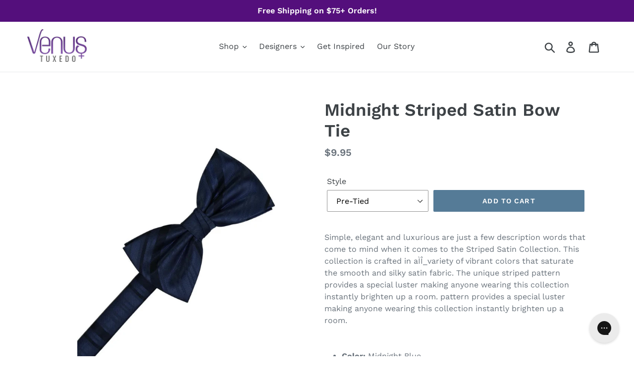

--- FILE ---
content_type: text/html; charset=utf-8
request_url: https://www.venustuxedo.com/products/midnight-blue-striped-satin-bow-tie
body_size: 34766
content:















<!doctype html>
<!--[if IE 9]> <html class="ie9 no-js" lang="en"> <![endif]-->
<!--[if (gt IE 9)|!(IE)]><!--> <html class="no-js" lang="en"> <!--<![endif]-->
<head>



<script>
window.KiwiSizing = window.KiwiSizing === undefined ? {} : window.KiwiSizing;
KiwiSizing.shop = "venustuxedo-com.myshopify.com";


KiwiSizing.data = {
  collections: "87586799729,87572283505",
  tags: "Blue,Midnight,Midnight Blue THEIA,Navy THEIA,Pre-Tied,Satin,Self Tie,Striped,Twilight Jasmine",
  product: "1812915617905",
  vendor: "Cardi",
  type: "Bow Ties",
  title: "Midnight Striped Satin Bow Tie",
  images: ["\/\/www.venustuxedo.com\/cdn\/shop\/products\/Striped-Satin-Midnight-Blue-Bowtie_376d1ee3-3aa5-4358-bed2-e4d73b3f5bc8.jpg?v=1654876425","\/\/www.venustuxedo.com\/cdn\/shop\/products\/Striped-Satin-Midnight-Blue-Self-Bowtie_7b4fa26e-1b30-40ca-ab83-6e2c9bc71a00.jpg?v=1654830705"],
  options: [{"name":"Style","position":1,"values":["Pre-Tied","Self Tie"]}],
  variants: [{"id":18163137020017,"title":"Pre-Tied","option1":"Pre-Tied","option2":null,"option3":null,"sku":"CA-SSMIDT","requires_shipping":true,"taxable":false,"featured_image":{"id":5534317445233,"product_id":1812915617905,"position":1,"created_at":"2018-10-31T14:20:58-04:00","updated_at":"2022-06-10T11:53:45-04:00","alt":"Cardi Pre-Tied Midnight Striped Satin Bow Tie","width":785,"height":999,"src":"\/\/www.venustuxedo.com\/cdn\/shop\/products\/Striped-Satin-Midnight-Blue-Bowtie_376d1ee3-3aa5-4358-bed2-e4d73b3f5bc8.jpg?v=1654876425","variant_ids":[18163137020017]},"available":true,"name":"Midnight Striped Satin Bow Tie - Pre-Tied","public_title":"Pre-Tied","options":["Pre-Tied"],"price":995,"weight":68,"compare_at_price":null,"inventory_management":null,"barcode":null,"featured_media":{"alt":"Cardi Pre-Tied Midnight Striped Satin Bow Tie","id":3269760352369,"position":1,"preview_image":{"aspect_ratio":0.786,"height":999,"width":785,"src":"\/\/www.venustuxedo.com\/cdn\/shop\/products\/Striped-Satin-Midnight-Blue-Bowtie_376d1ee3-3aa5-4358-bed2-e4d73b3f5bc8.jpg?v=1654876425"}},"requires_selling_plan":false,"selling_plan_allocations":[],"quantity_rule":{"min":1,"max":null,"increment":1}},{"id":18163137085553,"title":"Self Tie","option1":"Self Tie","option2":null,"option3":null,"sku":"CA-SSMIDB","requires_shipping":true,"taxable":false,"featured_image":{"id":5534317478001,"product_id":1812915617905,"position":2,"created_at":"2018-10-31T14:20:58-04:00","updated_at":"2022-06-09T23:11:45-04:00","alt":"Cardi Self Tie Midnight Striped Satin Bow Tie","width":785,"height":999,"src":"\/\/www.venustuxedo.com\/cdn\/shop\/products\/Striped-Satin-Midnight-Blue-Self-Bowtie_7b4fa26e-1b30-40ca-ab83-6e2c9bc71a00.jpg?v=1654830705","variant_ids":[18163137085553]},"available":true,"name":"Midnight Striped Satin Bow Tie - Self Tie","public_title":"Self Tie","options":["Self Tie"],"price":1195,"weight":68,"compare_at_price":null,"inventory_management":null,"barcode":null,"featured_media":{"alt":"Cardi Self Tie Midnight Striped Satin Bow Tie","id":3269760385137,"position":2,"preview_image":{"aspect_ratio":0.786,"height":999,"width":785,"src":"\/\/www.venustuxedo.com\/cdn\/shop\/products\/Striped-Satin-Midnight-Blue-Self-Bowtie_7b4fa26e-1b30-40ca-ab83-6e2c9bc71a00.jpg?v=1654830705"}},"requires_selling_plan":false,"selling_plan_allocations":[],"quantity_rule":{"min":1,"max":null,"increment":1}}],
};

</script>
<!-- Global Site Tag (gtag.js) - Google AdWords: 775110348 -->
<script async src="https://www.googletagmanager.com/gtag/js?id=AW-775110348"></script>
<script>
  window.dataLayer = window.dataLayer || [];
  function gtag(){dataLayer.push(arguments);}
  gtag('js', new Date());
  gtag('config', 'AW-775110348', {'send_page_view': false});
  </script>
  <meta charset="utf-8">
  <meta name="google-site-verification" content="OHIAUZjctzrICQUzkLJoaHIzZMkQ_sDUnJFP5trkpDk" />
  <meta name="msvalidate.01" content="AE55C94A01B4C5F7581A5ADDB7EE9941" />
  <meta http-equiv="X-UA-Compatible" content="IE=edge,chrome=1">
  <meta name="viewport" content="width=device-width,initial-scale=1">
  <meta name="theme-color" content="#557b97">
  <link rel="canonical" href="https://www.venustuxedo.com/products/midnight-blue-striped-satin-bow-tie"><link rel="shortcut icon" href="//www.venustuxedo.com/cdn/shop/files/vt-favicon_32x32.jpg?v=1613794661" type="image/png"><title>Midnight Striped Satin Bow Tie
&ndash; VenusTuxedo.com</title><meta name="description" content="Simple, elegant and luxurious are just a few description words that come to mind when it comes to the Striped Satin Collection. This collection is crafted in aÌÎ_variety of vibrant colors that saturate the smooth and silky satin fabric. The unique striped pattern provides a special luster making anyone wearing this col"><!-- /snippets/social-meta-tags.liquid -->




<meta property="og:site_name" content="VenusTuxedo.com">
<meta property="og:url" content="https://www.venustuxedo.com/products/midnight-blue-striped-satin-bow-tie">
<meta property="og:title" content="Midnight Striped Satin Bow Tie">
<meta property="og:type" content="product">
<meta property="og:description" content="Simple, elegant and luxurious are just a few description words that come to mind when it comes to the Striped Satin Collection. This collection is crafted in aÌÎ_variety of vibrant colors that saturate the smooth and silky satin fabric. The unique striped pattern provides a special luster making anyone wearing this col">

  <meta property="og:price:amount" content="9.95">
  <meta property="og:price:currency" content="USD">

<meta property="og:image" content="http://www.venustuxedo.com/cdn/shop/products/Striped-Satin-Midnight-Blue-Bowtie_376d1ee3-3aa5-4358-bed2-e4d73b3f5bc8_1200x1200.jpg?v=1654876425"><meta property="og:image" content="http://www.venustuxedo.com/cdn/shop/products/Striped-Satin-Midnight-Blue-Self-Bowtie_7b4fa26e-1b30-40ca-ab83-6e2c9bc71a00_1200x1200.jpg?v=1654830705">
<meta property="og:image:secure_url" content="https://www.venustuxedo.com/cdn/shop/products/Striped-Satin-Midnight-Blue-Bowtie_376d1ee3-3aa5-4358-bed2-e4d73b3f5bc8_1200x1200.jpg?v=1654876425"><meta property="og:image:secure_url" content="https://www.venustuxedo.com/cdn/shop/products/Striped-Satin-Midnight-Blue-Self-Bowtie_7b4fa26e-1b30-40ca-ab83-6e2c9bc71a00_1200x1200.jpg?v=1654830705">


  <meta name="twitter:site" content="@venustuxedo">

<meta name="twitter:card" content="summary_large_image">
<meta name="twitter:title" content="Midnight Striped Satin Bow Tie">
<meta name="twitter:description" content="Simple, elegant and luxurious are just a few description words that come to mind when it comes to the Striped Satin Collection. This collection is crafted in aÌÎ_variety of vibrant colors that saturate the smooth and silky satin fabric. The unique striped pattern provides a special luster making anyone wearing this col">


  <link href="//www.venustuxedo.com/cdn/shop/t/3/assets/theme.scss.css?v=62100093071981047791756322067" rel="stylesheet" type="text/css" media="all" />

  <script>
    var theme = {
      strings: {
        addToCart: "Add to cart",
        soldOut: "Sold out",
        unavailable: "Unavailable",
        regularPrice: "Regular price",
        sale: "Sale",
        showMore: "Show More",
        showLess: "Show Less",
        addressError: "Error looking up that address",
        addressNoResults: "No results for that address",
        addressQueryLimit: "You have exceeded the Google API usage limit. Consider upgrading to a \u003ca href=\"https:\/\/developers.google.com\/maps\/premium\/usage-limits\"\u003ePremium Plan\u003c\/a\u003e.",
        authError: "There was a problem authenticating your Google Maps account.",
        newWindow: "Opens in a new window.",
        external: "Opens external website.",
        newWindowExternal: "Opens external website in a new window."
      },
      moneyFormat: "${{amount}}"
    }

    document.documentElement.className = document.documentElement.className.replace('no-js', 'js');
  </script>

  <!--[if (lte IE 9) ]><script src="//www.venustuxedo.com/cdn/shop/t/3/assets/match-media.min.js?v=22265819453975888031542206122" type="text/javascript"></script><![endif]--><!--[if (gt IE 9)|!(IE)]><!--><script src="//www.venustuxedo.com/cdn/shop/t/3/assets/lazysizes.js?v=68441465964607740661542206122" async="async"></script><!--<![endif]-->
  <!--[if lte IE 9]><script src="//www.venustuxedo.com/cdn/shop/t/3/assets/lazysizes.min.js?v=14946"></script><![endif]-->

  <!--[if (gt IE 9)|!(IE)]><!--><script src="//www.venustuxedo.com/cdn/shop/t/3/assets/vendor.js?v=121857302354663160541542206123" defer="defer"></script><!--<![endif]-->
  <!--[if lte IE 9]><script src="//www.venustuxedo.com/cdn/shop/t/3/assets/vendor.js?v=121857302354663160541542206123"></script><![endif]-->

  <!--[if (gt IE 9)|!(IE)]><!--><script src="//www.venustuxedo.com/cdn/shop/t/3/assets/theme.js?v=174000355338827475311670616899" defer="defer"></script><!--<![endif]-->
  <!--[if lte IE 9]><script src="//www.venustuxedo.com/cdn/shop/t/3/assets/theme.js?v=174000355338827475311670616899"></script><![endif]-->

  
  <script>window.performance && window.performance.mark && window.performance.mark('shopify.content_for_header.start');</script><meta id="shopify-digital-wallet" name="shopify-digital-wallet" content="/7317684337/digital_wallets/dialog">
<meta name="shopify-checkout-api-token" content="cc49f3c7afb7956f394ee307580e2285">
<meta id="in-context-paypal-metadata" data-shop-id="7317684337" data-venmo-supported="false" data-environment="production" data-locale="en_US" data-paypal-v4="true" data-currency="USD">
<link rel="alternate" type="application/json+oembed" href="https://www.venustuxedo.com/products/midnight-blue-striped-satin-bow-tie.oembed">
<script async="async" src="/checkouts/internal/preloads.js?locale=en-US"></script>
<link rel="preconnect" href="https://shop.app" crossorigin="anonymous">
<script async="async" src="https://shop.app/checkouts/internal/preloads.js?locale=en-US&shop_id=7317684337" crossorigin="anonymous"></script>
<script id="apple-pay-shop-capabilities" type="application/json">{"shopId":7317684337,"countryCode":"US","currencyCode":"USD","merchantCapabilities":["supports3DS"],"merchantId":"gid:\/\/shopify\/Shop\/7317684337","merchantName":"VenusTuxedo.com","requiredBillingContactFields":["postalAddress","email","phone"],"requiredShippingContactFields":["postalAddress","email","phone"],"shippingType":"shipping","supportedNetworks":["visa","masterCard","amex","discover","elo","jcb"],"total":{"type":"pending","label":"VenusTuxedo.com","amount":"1.00"},"shopifyPaymentsEnabled":true,"supportsSubscriptions":true}</script>
<script id="shopify-features" type="application/json">{"accessToken":"cc49f3c7afb7956f394ee307580e2285","betas":["rich-media-storefront-analytics"],"domain":"www.venustuxedo.com","predictiveSearch":true,"shopId":7317684337,"locale":"en"}</script>
<script>var Shopify = Shopify || {};
Shopify.shop = "venustuxedo-com.myshopify.com";
Shopify.locale = "en";
Shopify.currency = {"active":"USD","rate":"1.0"};
Shopify.country = "US";
Shopify.theme = {"name":"[BoostCommerce] Live theme with filter 2018\/Nov\/14","id":43556864113,"schema_name":"Debut","schema_version":"10.0.1","theme_store_id":null,"role":"main"};
Shopify.theme.handle = "null";
Shopify.theme.style = {"id":null,"handle":null};
Shopify.cdnHost = "www.venustuxedo.com/cdn";
Shopify.routes = Shopify.routes || {};
Shopify.routes.root = "/";</script>
<script type="module">!function(o){(o.Shopify=o.Shopify||{}).modules=!0}(window);</script>
<script>!function(o){function n(){var o=[];function n(){o.push(Array.prototype.slice.apply(arguments))}return n.q=o,n}var t=o.Shopify=o.Shopify||{};t.loadFeatures=n(),t.autoloadFeatures=n()}(window);</script>
<script>
  window.ShopifyPay = window.ShopifyPay || {};
  window.ShopifyPay.apiHost = "shop.app\/pay";
  window.ShopifyPay.redirectState = null;
</script>
<script id="shop-js-analytics" type="application/json">{"pageType":"product"}</script>
<script defer="defer" async type="module" src="//www.venustuxedo.com/cdn/shopifycloud/shop-js/modules/v2/client.init-shop-cart-sync_BdyHc3Nr.en.esm.js"></script>
<script defer="defer" async type="module" src="//www.venustuxedo.com/cdn/shopifycloud/shop-js/modules/v2/chunk.common_Daul8nwZ.esm.js"></script>
<script type="module">
  await import("//www.venustuxedo.com/cdn/shopifycloud/shop-js/modules/v2/client.init-shop-cart-sync_BdyHc3Nr.en.esm.js");
await import("//www.venustuxedo.com/cdn/shopifycloud/shop-js/modules/v2/chunk.common_Daul8nwZ.esm.js");

  window.Shopify.SignInWithShop?.initShopCartSync?.({"fedCMEnabled":true,"windoidEnabled":true});

</script>
<script>
  window.Shopify = window.Shopify || {};
  if (!window.Shopify.featureAssets) window.Shopify.featureAssets = {};
  window.Shopify.featureAssets['shop-js'] = {"shop-cart-sync":["modules/v2/client.shop-cart-sync_QYOiDySF.en.esm.js","modules/v2/chunk.common_Daul8nwZ.esm.js"],"init-fed-cm":["modules/v2/client.init-fed-cm_DchLp9rc.en.esm.js","modules/v2/chunk.common_Daul8nwZ.esm.js"],"shop-button":["modules/v2/client.shop-button_OV7bAJc5.en.esm.js","modules/v2/chunk.common_Daul8nwZ.esm.js"],"init-windoid":["modules/v2/client.init-windoid_DwxFKQ8e.en.esm.js","modules/v2/chunk.common_Daul8nwZ.esm.js"],"shop-cash-offers":["modules/v2/client.shop-cash-offers_DWtL6Bq3.en.esm.js","modules/v2/chunk.common_Daul8nwZ.esm.js","modules/v2/chunk.modal_CQq8HTM6.esm.js"],"shop-toast-manager":["modules/v2/client.shop-toast-manager_CX9r1SjA.en.esm.js","modules/v2/chunk.common_Daul8nwZ.esm.js"],"init-shop-email-lookup-coordinator":["modules/v2/client.init-shop-email-lookup-coordinator_UhKnw74l.en.esm.js","modules/v2/chunk.common_Daul8nwZ.esm.js"],"pay-button":["modules/v2/client.pay-button_DzxNnLDY.en.esm.js","modules/v2/chunk.common_Daul8nwZ.esm.js"],"avatar":["modules/v2/client.avatar_BTnouDA3.en.esm.js"],"init-shop-cart-sync":["modules/v2/client.init-shop-cart-sync_BdyHc3Nr.en.esm.js","modules/v2/chunk.common_Daul8nwZ.esm.js"],"shop-login-button":["modules/v2/client.shop-login-button_D8B466_1.en.esm.js","modules/v2/chunk.common_Daul8nwZ.esm.js","modules/v2/chunk.modal_CQq8HTM6.esm.js"],"init-customer-accounts-sign-up":["modules/v2/client.init-customer-accounts-sign-up_C8fpPm4i.en.esm.js","modules/v2/client.shop-login-button_D8B466_1.en.esm.js","modules/v2/chunk.common_Daul8nwZ.esm.js","modules/v2/chunk.modal_CQq8HTM6.esm.js"],"init-shop-for-new-customer-accounts":["modules/v2/client.init-shop-for-new-customer-accounts_CVTO0Ztu.en.esm.js","modules/v2/client.shop-login-button_D8B466_1.en.esm.js","modules/v2/chunk.common_Daul8nwZ.esm.js","modules/v2/chunk.modal_CQq8HTM6.esm.js"],"init-customer-accounts":["modules/v2/client.init-customer-accounts_dRgKMfrE.en.esm.js","modules/v2/client.shop-login-button_D8B466_1.en.esm.js","modules/v2/chunk.common_Daul8nwZ.esm.js","modules/v2/chunk.modal_CQq8HTM6.esm.js"],"shop-follow-button":["modules/v2/client.shop-follow-button_CkZpjEct.en.esm.js","modules/v2/chunk.common_Daul8nwZ.esm.js","modules/v2/chunk.modal_CQq8HTM6.esm.js"],"lead-capture":["modules/v2/client.lead-capture_BntHBhfp.en.esm.js","modules/v2/chunk.common_Daul8nwZ.esm.js","modules/v2/chunk.modal_CQq8HTM6.esm.js"],"checkout-modal":["modules/v2/client.checkout-modal_CfxcYbTm.en.esm.js","modules/v2/chunk.common_Daul8nwZ.esm.js","modules/v2/chunk.modal_CQq8HTM6.esm.js"],"shop-login":["modules/v2/client.shop-login_Da4GZ2H6.en.esm.js","modules/v2/chunk.common_Daul8nwZ.esm.js","modules/v2/chunk.modal_CQq8HTM6.esm.js"],"payment-terms":["modules/v2/client.payment-terms_MV4M3zvL.en.esm.js","modules/v2/chunk.common_Daul8nwZ.esm.js","modules/v2/chunk.modal_CQq8HTM6.esm.js"]};
</script>
<script>(function() {
  var isLoaded = false;
  function asyncLoad() {
    if (isLoaded) return;
    isLoaded = true;
    var urls = ["https:\/\/app.kiwisizing.com\/web\/js\/dist\/kiwiSizing\/plugin\/SizingPlugin.prod.js?v=330\u0026shop=venustuxedo-com.myshopify.com","https:\/\/sales-pop.carecart.io\/lib\/salesnotifier.js?shop=venustuxedo-com.myshopify.com","https:\/\/config.gorgias.chat\/bundle-loader\/01GYCC2C6EWNTN9APKC5YC8K7K?source=shopify1click\u0026shop=venustuxedo-com.myshopify.com","https:\/\/na.shgcdn3.com\/pixel-collector.js?shop=venustuxedo-com.myshopify.com","https:\/\/cdn.9gtb.com\/loader.js?g_cvt_id=f438312a-c54d-4f45-8c90-cd71daa5b622\u0026shop=venustuxedo-com.myshopify.com","https:\/\/shopify-extension.getredo.com\/main.js?widget_id=xpiw0kynrm8yxvy\u0026shop=venustuxedo-com.myshopify.com"];
    for (var i = 0; i < urls.length; i++) {
      var s = document.createElement('script');
      s.type = 'text/javascript';
      s.async = true;
      s.src = urls[i];
      var x = document.getElementsByTagName('script')[0];
      x.parentNode.insertBefore(s, x);
    }
  };
  if(window.attachEvent) {
    window.attachEvent('onload', asyncLoad);
  } else {
    window.addEventListener('load', asyncLoad, false);
  }
})();</script>
<script id="__st">var __st={"a":7317684337,"offset":-18000,"reqid":"49fe80d2-7d9a-47fb-85d6-b87033ec0fef-1768998975","pageurl":"www.venustuxedo.com\/products\/midnight-blue-striped-satin-bow-tie","u":"a8d2d6f2ee09","p":"product","rtyp":"product","rid":1812915617905};</script>
<script>window.ShopifyPaypalV4VisibilityTracking = true;</script>
<script id="captcha-bootstrap">!function(){'use strict';const t='contact',e='account',n='new_comment',o=[[t,t],['blogs',n],['comments',n],[t,'customer']],c=[[e,'customer_login'],[e,'guest_login'],[e,'recover_customer_password'],[e,'create_customer']],r=t=>t.map((([t,e])=>`form[action*='/${t}']:not([data-nocaptcha='true']) input[name='form_type'][value='${e}']`)).join(','),a=t=>()=>t?[...document.querySelectorAll(t)].map((t=>t.form)):[];function s(){const t=[...o],e=r(t);return a(e)}const i='password',u='form_key',d=['recaptcha-v3-token','g-recaptcha-response','h-captcha-response',i],f=()=>{try{return window.sessionStorage}catch{return}},m='__shopify_v',_=t=>t.elements[u];function p(t,e,n=!1){try{const o=window.sessionStorage,c=JSON.parse(o.getItem(e)),{data:r}=function(t){const{data:e,action:n}=t;return t[m]||n?{data:e,action:n}:{data:t,action:n}}(c);for(const[e,n]of Object.entries(r))t.elements[e]&&(t.elements[e].value=n);n&&o.removeItem(e)}catch(o){console.error('form repopulation failed',{error:o})}}const l='form_type',E='cptcha';function T(t){t.dataset[E]=!0}const w=window,h=w.document,L='Shopify',v='ce_forms',y='captcha';let A=!1;((t,e)=>{const n=(g='f06e6c50-85a8-45c8-87d0-21a2b65856fe',I='https://cdn.shopify.com/shopifycloud/storefront-forms-hcaptcha/ce_storefront_forms_captcha_hcaptcha.v1.5.2.iife.js',D={infoText:'Protected by hCaptcha',privacyText:'Privacy',termsText:'Terms'},(t,e,n)=>{const o=w[L][v],c=o.bindForm;if(c)return c(t,g,e,D).then(n);var r;o.q.push([[t,g,e,D],n]),r=I,A||(h.body.append(Object.assign(h.createElement('script'),{id:'captcha-provider',async:!0,src:r})),A=!0)});var g,I,D;w[L]=w[L]||{},w[L][v]=w[L][v]||{},w[L][v].q=[],w[L][y]=w[L][y]||{},w[L][y].protect=function(t,e){n(t,void 0,e),T(t)},Object.freeze(w[L][y]),function(t,e,n,w,h,L){const[v,y,A,g]=function(t,e,n){const i=e?o:[],u=t?c:[],d=[...i,...u],f=r(d),m=r(i),_=r(d.filter((([t,e])=>n.includes(e))));return[a(f),a(m),a(_),s()]}(w,h,L),I=t=>{const e=t.target;return e instanceof HTMLFormElement?e:e&&e.form},D=t=>v().includes(t);t.addEventListener('submit',(t=>{const e=I(t);if(!e)return;const n=D(e)&&!e.dataset.hcaptchaBound&&!e.dataset.recaptchaBound,o=_(e),c=g().includes(e)&&(!o||!o.value);(n||c)&&t.preventDefault(),c&&!n&&(function(t){try{if(!f())return;!function(t){const e=f();if(!e)return;const n=_(t);if(!n)return;const o=n.value;o&&e.removeItem(o)}(t);const e=Array.from(Array(32),(()=>Math.random().toString(36)[2])).join('');!function(t,e){_(t)||t.append(Object.assign(document.createElement('input'),{type:'hidden',name:u})),t.elements[u].value=e}(t,e),function(t,e){const n=f();if(!n)return;const o=[...t.querySelectorAll(`input[type='${i}']`)].map((({name:t})=>t)),c=[...d,...o],r={};for(const[a,s]of new FormData(t).entries())c.includes(a)||(r[a]=s);n.setItem(e,JSON.stringify({[m]:1,action:t.action,data:r}))}(t,e)}catch(e){console.error('failed to persist form',e)}}(e),e.submit())}));const S=(t,e)=>{t&&!t.dataset[E]&&(n(t,e.some((e=>e===t))),T(t))};for(const o of['focusin','change'])t.addEventListener(o,(t=>{const e=I(t);D(e)&&S(e,y())}));const B=e.get('form_key'),M=e.get(l),P=B&&M;t.addEventListener('DOMContentLoaded',(()=>{const t=y();if(P)for(const e of t)e.elements[l].value===M&&p(e,B);[...new Set([...A(),...v().filter((t=>'true'===t.dataset.shopifyCaptcha))])].forEach((e=>S(e,t)))}))}(h,new URLSearchParams(w.location.search),n,t,e,['guest_login'])})(!0,!0)}();</script>
<script integrity="sha256-4kQ18oKyAcykRKYeNunJcIwy7WH5gtpwJnB7kiuLZ1E=" data-source-attribution="shopify.loadfeatures" defer="defer" src="//www.venustuxedo.com/cdn/shopifycloud/storefront/assets/storefront/load_feature-a0a9edcb.js" crossorigin="anonymous"></script>
<script crossorigin="anonymous" defer="defer" src="//www.venustuxedo.com/cdn/shopifycloud/storefront/assets/shopify_pay/storefront-65b4c6d7.js?v=20250812"></script>
<script data-source-attribution="shopify.dynamic_checkout.dynamic.init">var Shopify=Shopify||{};Shopify.PaymentButton=Shopify.PaymentButton||{isStorefrontPortableWallets:!0,init:function(){window.Shopify.PaymentButton.init=function(){};var t=document.createElement("script");t.src="https://www.venustuxedo.com/cdn/shopifycloud/portable-wallets/latest/portable-wallets.en.js",t.type="module",document.head.appendChild(t)}};
</script>
<script data-source-attribution="shopify.dynamic_checkout.buyer_consent">
  function portableWalletsHideBuyerConsent(e){var t=document.getElementById("shopify-buyer-consent"),n=document.getElementById("shopify-subscription-policy-button");t&&n&&(t.classList.add("hidden"),t.setAttribute("aria-hidden","true"),n.removeEventListener("click",e))}function portableWalletsShowBuyerConsent(e){var t=document.getElementById("shopify-buyer-consent"),n=document.getElementById("shopify-subscription-policy-button");t&&n&&(t.classList.remove("hidden"),t.removeAttribute("aria-hidden"),n.addEventListener("click",e))}window.Shopify?.PaymentButton&&(window.Shopify.PaymentButton.hideBuyerConsent=portableWalletsHideBuyerConsent,window.Shopify.PaymentButton.showBuyerConsent=portableWalletsShowBuyerConsent);
</script>
<script data-source-attribution="shopify.dynamic_checkout.cart.bootstrap">document.addEventListener("DOMContentLoaded",(function(){function t(){return document.querySelector("shopify-accelerated-checkout-cart, shopify-accelerated-checkout")}if(t())Shopify.PaymentButton.init();else{new MutationObserver((function(e,n){t()&&(Shopify.PaymentButton.init(),n.disconnect())})).observe(document.body,{childList:!0,subtree:!0})}}));
</script>
<link id="shopify-accelerated-checkout-styles" rel="stylesheet" media="screen" href="https://www.venustuxedo.com/cdn/shopifycloud/portable-wallets/latest/accelerated-checkout-backwards-compat.css" crossorigin="anonymous">
<style id="shopify-accelerated-checkout-cart">
        #shopify-buyer-consent {
  margin-top: 1em;
  display: inline-block;
  width: 100%;
}

#shopify-buyer-consent.hidden {
  display: none;
}

#shopify-subscription-policy-button {
  background: none;
  border: none;
  padding: 0;
  text-decoration: underline;
  font-size: inherit;
  cursor: pointer;
}

#shopify-subscription-policy-button::before {
  box-shadow: none;
}

      </style>

<script>window.performance && window.performance.mark && window.performance.mark('shopify.content_for_header.end');</script>
  





  <script type="text/javascript">
    
      window.__shgMoneyFormat = window.__shgMoneyFormat || {"USD":{"currency":"USD","currency_symbol":"$","currency_symbol_location":"left","decimal_places":2,"decimal_separator":".","thousands_separator":","}};
    
    window.__shgCurrentCurrencyCode = window.__shgCurrentCurrencyCode || {
      currency: "USD",
      currency_symbol: "$",
      decimal_separator: ".",
      thousands_separator: ",",
      decimal_places: 2,
      currency_symbol_location: "left"
    };
  </script>



<!--begin-bc-sf-filter-css-->
  <style data-id="bc-sf-filter-style" type="text/css">
      #bc-sf-filter-options-wrapper .bc-sf-filter-option-block .bc-sf-filter-block-title h3,
      #bc-sf-filter-tree-h .bc-sf-filter-option-block .bc-sf-filter-block-title a {}
      #bc-sf-filter-options-wrapper .bc-sf-filter-option-block .bc-sf-filter-block-content ul li a,
      #bc-sf-filter-tree-h .bc-sf-filter-option-block .bc-sf-filter-block-content ul li a {}
      #bc-sf-filter-tree-mobile button {}
    </style><link href="//www.venustuxedo.com/cdn/shop/t/3/assets/bc-sf-filter.scss.css?v=28737358230366283061756322067" rel="stylesheet" type="text/css" media="all" />
<!--start-bc-al-css--><!--end-bc-al-css-->

<!-- Start Widgets Slider CSS --><link href="//www.venustuxedo.com/cdn/shop/t/3/assets/bc-widget-slider.scss.css?v=14708980003871389541542206130" rel="stylesheet" type="text/css" media="all" />
<!-- End Widgets Slider CSS -->

<!--end-bc-sf-filter-css-->
  
  <link href="//www.venustuxedo.com/cdn/shop/t/3/assets/theme-style.css?v=42377234148399605971670606948" rel="stylesheet" type="text/css" media="all" />

  


<!-- BeginShopPopAddon --><script>  Shopify.shopPopSettings = {"proof_enabled":true,"proof_show_add_to_cart":true,"proof_mobile_enabled":true,"proof_mobile_position":"Bottom","proof_desktop_position":"Bottom Left","proof_show_on_product_page":true,"proof_hide_notification_after":30,"proof_display_time":6,"proof_interval_time":5,"proof_order_random":false,"proof_fetch_count":30,"proof_cycle":true,"proof_anonymize":false,"proof_anonymize_text":null,"proof_hours_before_obscure":48,"proof_sequential":true,"proof_top":10,"proof_left":10,"proof_right":10,"proof_bottom":10,"proof_background_color":"#FFFFFF","proof_font_color":"#000000","proof_custom_css":null,"proof_border_radius":40,"proof_first_interval_time":1,"proof_locale":"en"};</script><!-- EndShopPopAddon -->

  

<script type="text/javascript">
  
    window.SHG_CUSTOMER = null;
  
</script>







<!-- Google Tag Manager -->
<!-- <script>(function(w,d,s,l,i){w[l]=w[l]||[];w[l].push({'gtm.start':
new Date().getTime(),event:'gtm.js'});var f=d.getElementsByTagName(s)[0],
j=d.createElement(s),dl=l!='dataLayer'?'&l='+l:'';j.async=true;j.src=
'https://www.googletagmanager.com/gtm.js?id='+i+dl;f.parentNode.insertBefore(j,f);
})(window,document,'script','dataLayer','GTM-');</script> -->
<!-- End Google Tag Manager --> 
<script>(function(w,d,t,r,u){var f,n,i;w[u]=w[u]||[],f=function(){var o={ti:"5526465"};o.q=w[u],w[u]=new UET(o),w[u].push("pageLoad")},n=d.createElement(t),n.src=r,n.async=1,n.onload=n.onreadystatechange=function(){var s=this.readyState;s&&s!=="loaded"&&s!=="complete"||(f(),n.onload=n.onreadystatechange=null)},i=d.getElementsByTagName(t)[0],i.parentNode.insertBefore(n,i)})(window,document,"script","//bat.bing.com/bat.js","uetq");</script>
<!-- google dynamic remarketing tag for theme.liquid -->

<script type="text/javascript">
  var json_product = {"id":1812915617905,"title":"Midnight Striped Satin Bow Tie","handle":"midnight-blue-striped-satin-bow-tie","description":"\u003cdiv\u003eSimple, elegant and luxurious are just a few description words that come to mind when it comes to the Striped Satin Collection. This collection is crafted in aÌÎ_variety of vibrant colors that saturate the smooth and silky satin fabric. The unique striped pattern provides a special luster making anyone wearing this collection instantly brighten up a room. pattern provides a special luster making anyone wearing this collection instantly brighten up a room.\u003cbr\u003e\u003cbr\u003e\u003cbr\u003e\r\u003c\/div\u003e\r\u003cdiv\u003e\u003c\/div\u003e\r\u003cul\u003e\r\u003cli\u003e\r\u003cstrong\u003eColor:\u003c\/strong\u003e  Midnight Blue\u003c\/li\u003e\r\u003cli\u003e\r\u003cstrong\u003ePattern:\u003c\/strong\u003e  Striped\u003c\/li\u003e\r\u003cli\u003e\r\u003cstrong\u003eMaterial:\u003c\/strong\u003e  Premium Satin\u003c\/li\u003e\r\u003cli\u003e\r\u003cstrong\u003eStyle:\u003c\/strong\u003e Pre-Tied or Self Tie\u003c\/li\u003e\r\u003cli\u003e\r\u003cstrong\u003eShape:\u003c\/strong\u003e  2.5\" Butterfly\u003c\/li\u003e\r\u003cli\u003e\r\u003cstrong\u003eSizing:\u003c\/strong\u003e  Adjustable band for easy sizing.  Pre-tied bow ties are adjustable from 14\" to 23\"; self-tie bow ties are adjustable from 14\" to 18.5\"\u003c\/li\u003e\r\u003cli\u003e\r\u003cstrong\u003eCondition:\u003c\/strong\u003e Brand new with original tags \u0026amp; packaging\u003cbr\u003e\u003cbr\u003e\r\u003c\/li\u003e\r\u003c\/ul\u003e\r\u003cp\u003e\u003cstrong\u003eSTYLING TIP:\u003c\/strong\u003e  Don't forget to order a coordinating pocket square with your bow tie.  You have the option of selecting either a matching fabric pocket square (Striped Satin) or a coordinating pocket square in a different pattern (Solid Satin or Tapestry).\u003c\/p\u003e","published_at":"2018-10-31T13:39:49-04:00","created_at":"2018-10-31T13:39:57-04:00","vendor":"Cardi","type":"Bow Ties","tags":["Blue","Midnight","Midnight Blue THEIA","Navy THEIA","Pre-Tied","Satin","Self Tie","Striped","Twilight Jasmine"],"price":995,"price_min":995,"price_max":1195,"available":true,"price_varies":true,"compare_at_price":null,"compare_at_price_min":0,"compare_at_price_max":0,"compare_at_price_varies":false,"variants":[{"id":18163137020017,"title":"Pre-Tied","option1":"Pre-Tied","option2":null,"option3":null,"sku":"CA-SSMIDT","requires_shipping":true,"taxable":false,"featured_image":{"id":5534317445233,"product_id":1812915617905,"position":1,"created_at":"2018-10-31T14:20:58-04:00","updated_at":"2022-06-10T11:53:45-04:00","alt":"Cardi Pre-Tied Midnight Striped Satin Bow Tie","width":785,"height":999,"src":"\/\/www.venustuxedo.com\/cdn\/shop\/products\/Striped-Satin-Midnight-Blue-Bowtie_376d1ee3-3aa5-4358-bed2-e4d73b3f5bc8.jpg?v=1654876425","variant_ids":[18163137020017]},"available":true,"name":"Midnight Striped Satin Bow Tie - Pre-Tied","public_title":"Pre-Tied","options":["Pre-Tied"],"price":995,"weight":68,"compare_at_price":null,"inventory_management":null,"barcode":null,"featured_media":{"alt":"Cardi Pre-Tied Midnight Striped Satin Bow Tie","id":3269760352369,"position":1,"preview_image":{"aspect_ratio":0.786,"height":999,"width":785,"src":"\/\/www.venustuxedo.com\/cdn\/shop\/products\/Striped-Satin-Midnight-Blue-Bowtie_376d1ee3-3aa5-4358-bed2-e4d73b3f5bc8.jpg?v=1654876425"}},"requires_selling_plan":false,"selling_plan_allocations":[],"quantity_rule":{"min":1,"max":null,"increment":1}},{"id":18163137085553,"title":"Self Tie","option1":"Self Tie","option2":null,"option3":null,"sku":"CA-SSMIDB","requires_shipping":true,"taxable":false,"featured_image":{"id":5534317478001,"product_id":1812915617905,"position":2,"created_at":"2018-10-31T14:20:58-04:00","updated_at":"2022-06-09T23:11:45-04:00","alt":"Cardi Self Tie Midnight Striped Satin Bow Tie","width":785,"height":999,"src":"\/\/www.venustuxedo.com\/cdn\/shop\/products\/Striped-Satin-Midnight-Blue-Self-Bowtie_7b4fa26e-1b30-40ca-ab83-6e2c9bc71a00.jpg?v=1654830705","variant_ids":[18163137085553]},"available":true,"name":"Midnight Striped Satin Bow Tie - Self Tie","public_title":"Self Tie","options":["Self Tie"],"price":1195,"weight":68,"compare_at_price":null,"inventory_management":null,"barcode":null,"featured_media":{"alt":"Cardi Self Tie Midnight Striped Satin Bow Tie","id":3269760385137,"position":2,"preview_image":{"aspect_ratio":0.786,"height":999,"width":785,"src":"\/\/www.venustuxedo.com\/cdn\/shop\/products\/Striped-Satin-Midnight-Blue-Self-Bowtie_7b4fa26e-1b30-40ca-ab83-6e2c9bc71a00.jpg?v=1654830705"}},"requires_selling_plan":false,"selling_plan_allocations":[],"quantity_rule":{"min":1,"max":null,"increment":1}}],"images":["\/\/www.venustuxedo.com\/cdn\/shop\/products\/Striped-Satin-Midnight-Blue-Bowtie_376d1ee3-3aa5-4358-bed2-e4d73b3f5bc8.jpg?v=1654876425","\/\/www.venustuxedo.com\/cdn\/shop\/products\/Striped-Satin-Midnight-Blue-Self-Bowtie_7b4fa26e-1b30-40ca-ab83-6e2c9bc71a00.jpg?v=1654830705"],"featured_image":"\/\/www.venustuxedo.com\/cdn\/shop\/products\/Striped-Satin-Midnight-Blue-Bowtie_376d1ee3-3aa5-4358-bed2-e4d73b3f5bc8.jpg?v=1654876425","options":["Style"],"media":[{"alt":"Cardi Pre-Tied Midnight Striped Satin Bow Tie","id":3269760352369,"position":1,"preview_image":{"aspect_ratio":0.786,"height":999,"width":785,"src":"\/\/www.venustuxedo.com\/cdn\/shop\/products\/Striped-Satin-Midnight-Blue-Bowtie_376d1ee3-3aa5-4358-bed2-e4d73b3f5bc8.jpg?v=1654876425"},"aspect_ratio":0.786,"height":999,"media_type":"image","src":"\/\/www.venustuxedo.com\/cdn\/shop\/products\/Striped-Satin-Midnight-Blue-Bowtie_376d1ee3-3aa5-4358-bed2-e4d73b3f5bc8.jpg?v=1654876425","width":785},{"alt":"Cardi Self Tie Midnight Striped Satin Bow Tie","id":3269760385137,"position":2,"preview_image":{"aspect_ratio":0.786,"height":999,"width":785,"src":"\/\/www.venustuxedo.com\/cdn\/shop\/products\/Striped-Satin-Midnight-Blue-Self-Bowtie_7b4fa26e-1b30-40ca-ab83-6e2c9bc71a00.jpg?v=1654830705"},"aspect_ratio":0.786,"height":999,"media_type":"image","src":"\/\/www.venustuxedo.com\/cdn\/shop\/products\/Striped-Satin-Midnight-Blue-Self-Bowtie_7b4fa26e-1b30-40ca-ab83-6e2c9bc71a00.jpg?v=1654830705","width":785}],"requires_selling_plan":false,"selling_plan_groups":[],"content":"\u003cdiv\u003eSimple, elegant and luxurious are just a few description words that come to mind when it comes to the Striped Satin Collection. This collection is crafted in aÌÎ_variety of vibrant colors that saturate the smooth and silky satin fabric. The unique striped pattern provides a special luster making anyone wearing this collection instantly brighten up a room. pattern provides a special luster making anyone wearing this collection instantly brighten up a room.\u003cbr\u003e\u003cbr\u003e\u003cbr\u003e\r\u003c\/div\u003e\r\u003cdiv\u003e\u003c\/div\u003e\r\u003cul\u003e\r\u003cli\u003e\r\u003cstrong\u003eColor:\u003c\/strong\u003e  Midnight Blue\u003c\/li\u003e\r\u003cli\u003e\r\u003cstrong\u003ePattern:\u003c\/strong\u003e  Striped\u003c\/li\u003e\r\u003cli\u003e\r\u003cstrong\u003eMaterial:\u003c\/strong\u003e  Premium Satin\u003c\/li\u003e\r\u003cli\u003e\r\u003cstrong\u003eStyle:\u003c\/strong\u003e Pre-Tied or Self Tie\u003c\/li\u003e\r\u003cli\u003e\r\u003cstrong\u003eShape:\u003c\/strong\u003e  2.5\" Butterfly\u003c\/li\u003e\r\u003cli\u003e\r\u003cstrong\u003eSizing:\u003c\/strong\u003e  Adjustable band for easy sizing.  Pre-tied bow ties are adjustable from 14\" to 23\"; self-tie bow ties are adjustable from 14\" to 18.5\"\u003c\/li\u003e\r\u003cli\u003e\r\u003cstrong\u003eCondition:\u003c\/strong\u003e Brand new with original tags \u0026amp; packaging\u003cbr\u003e\u003cbr\u003e\r\u003c\/li\u003e\r\u003c\/ul\u003e\r\u003cp\u003e\u003cstrong\u003eSTYLING TIP:\u003c\/strong\u003e  Don't forget to order a coordinating pocket square with your bow tie.  You have the option of selecting either a matching fabric pocket square (Striped Satin) or a coordinating pocket square in a different pattern (Solid Satin or Tapestry).\u003c\/p\u003e"};
</script>
<script>
  var ecomm_prodid=[];
  for(var i=0;i<json_product.variants.length;i++)
    ecomm_prodid.push(json_product.variants[i].sku);
</script>
<script type="text/javascript">
  var google_tag_params = {
    ecomm_prodid: ecomm_prodid,
    ecomm_pagetype: 'product',
    ecomm_totalvalue: parseFloat('9.95')
  };
</script>


<script>
  gtag('event', 'page_view', {'send_to': 'AW-775110348',
                              'ecomm_prodid':window.google_tag_params.ecomm_prodid,
                              'ecomm_pagetype': window.google_tag_params.ecomm_pagetype,
                              'ecomm_totalvalue':window.google_tag_params.ecomm_totalvalue
                             });
</script>
<!-- BEGIN app block: shopify://apps/frequently-bought/blocks/app-embed-block/b1a8cbea-c844-4842-9529-7c62dbab1b1f --><script>
    window.codeblackbelt = window.codeblackbelt || {};
    window.codeblackbelt.shop = window.codeblackbelt.shop || 'venustuxedo-com.myshopify.com';
    
        window.codeblackbelt.productId = 1812915617905;</script><script src="//cdn.codeblackbelt.com/widgets/frequently-bought-together/main.min.js?version=2026012107-0500" async></script>
 <!-- END app block --><!-- BEGIN app block: shopify://apps/sitemap-noindex-pro-seo/blocks/app-embed/4d815e2c-5af0-46ba-8301-d0f9cf660031 -->
<!-- END app block --><link href="https://monorail-edge.shopifysvc.com" rel="dns-prefetch">
<script>(function(){if ("sendBeacon" in navigator && "performance" in window) {try {var session_token_from_headers = performance.getEntriesByType('navigation')[0].serverTiming.find(x => x.name == '_s').description;} catch {var session_token_from_headers = undefined;}var session_cookie_matches = document.cookie.match(/_shopify_s=([^;]*)/);var session_token_from_cookie = session_cookie_matches && session_cookie_matches.length === 2 ? session_cookie_matches[1] : "";var session_token = session_token_from_headers || session_token_from_cookie || "";function handle_abandonment_event(e) {var entries = performance.getEntries().filter(function(entry) {return /monorail-edge.shopifysvc.com/.test(entry.name);});if (!window.abandonment_tracked && entries.length === 0) {window.abandonment_tracked = true;var currentMs = Date.now();var navigation_start = performance.timing.navigationStart;var payload = {shop_id: 7317684337,url: window.location.href,navigation_start,duration: currentMs - navigation_start,session_token,page_type: "product"};window.navigator.sendBeacon("https://monorail-edge.shopifysvc.com/v1/produce", JSON.stringify({schema_id: "online_store_buyer_site_abandonment/1.1",payload: payload,metadata: {event_created_at_ms: currentMs,event_sent_at_ms: currentMs}}));}}window.addEventListener('pagehide', handle_abandonment_event);}}());</script>
<script id="web-pixels-manager-setup">(function e(e,d,r,n,o){if(void 0===o&&(o={}),!Boolean(null===(a=null===(i=window.Shopify)||void 0===i?void 0:i.analytics)||void 0===a?void 0:a.replayQueue)){var i,a;window.Shopify=window.Shopify||{};var t=window.Shopify;t.analytics=t.analytics||{};var s=t.analytics;s.replayQueue=[],s.publish=function(e,d,r){return s.replayQueue.push([e,d,r]),!0};try{self.performance.mark("wpm:start")}catch(e){}var l=function(){var e={modern:/Edge?\/(1{2}[4-9]|1[2-9]\d|[2-9]\d{2}|\d{4,})\.\d+(\.\d+|)|Firefox\/(1{2}[4-9]|1[2-9]\d|[2-9]\d{2}|\d{4,})\.\d+(\.\d+|)|Chrom(ium|e)\/(9{2}|\d{3,})\.\d+(\.\d+|)|(Maci|X1{2}).+ Version\/(15\.\d+|(1[6-9]|[2-9]\d|\d{3,})\.\d+)([,.]\d+|)( \(\w+\)|)( Mobile\/\w+|) Safari\/|Chrome.+OPR\/(9{2}|\d{3,})\.\d+\.\d+|(CPU[ +]OS|iPhone[ +]OS|CPU[ +]iPhone|CPU IPhone OS|CPU iPad OS)[ +]+(15[._]\d+|(1[6-9]|[2-9]\d|\d{3,})[._]\d+)([._]\d+|)|Android:?[ /-](13[3-9]|1[4-9]\d|[2-9]\d{2}|\d{4,})(\.\d+|)(\.\d+|)|Android.+Firefox\/(13[5-9]|1[4-9]\d|[2-9]\d{2}|\d{4,})\.\d+(\.\d+|)|Android.+Chrom(ium|e)\/(13[3-9]|1[4-9]\d|[2-9]\d{2}|\d{4,})\.\d+(\.\d+|)|SamsungBrowser\/([2-9]\d|\d{3,})\.\d+/,legacy:/Edge?\/(1[6-9]|[2-9]\d|\d{3,})\.\d+(\.\d+|)|Firefox\/(5[4-9]|[6-9]\d|\d{3,})\.\d+(\.\d+|)|Chrom(ium|e)\/(5[1-9]|[6-9]\d|\d{3,})\.\d+(\.\d+|)([\d.]+$|.*Safari\/(?![\d.]+ Edge\/[\d.]+$))|(Maci|X1{2}).+ Version\/(10\.\d+|(1[1-9]|[2-9]\d|\d{3,})\.\d+)([,.]\d+|)( \(\w+\)|)( Mobile\/\w+|) Safari\/|Chrome.+OPR\/(3[89]|[4-9]\d|\d{3,})\.\d+\.\d+|(CPU[ +]OS|iPhone[ +]OS|CPU[ +]iPhone|CPU IPhone OS|CPU iPad OS)[ +]+(10[._]\d+|(1[1-9]|[2-9]\d|\d{3,})[._]\d+)([._]\d+|)|Android:?[ /-](13[3-9]|1[4-9]\d|[2-9]\d{2}|\d{4,})(\.\d+|)(\.\d+|)|Mobile Safari.+OPR\/([89]\d|\d{3,})\.\d+\.\d+|Android.+Firefox\/(13[5-9]|1[4-9]\d|[2-9]\d{2}|\d{4,})\.\d+(\.\d+|)|Android.+Chrom(ium|e)\/(13[3-9]|1[4-9]\d|[2-9]\d{2}|\d{4,})\.\d+(\.\d+|)|Android.+(UC? ?Browser|UCWEB|U3)[ /]?(15\.([5-9]|\d{2,})|(1[6-9]|[2-9]\d|\d{3,})\.\d+)\.\d+|SamsungBrowser\/(5\.\d+|([6-9]|\d{2,})\.\d+)|Android.+MQ{2}Browser\/(14(\.(9|\d{2,})|)|(1[5-9]|[2-9]\d|\d{3,})(\.\d+|))(\.\d+|)|K[Aa][Ii]OS\/(3\.\d+|([4-9]|\d{2,})\.\d+)(\.\d+|)/},d=e.modern,r=e.legacy,n=navigator.userAgent;return n.match(d)?"modern":n.match(r)?"legacy":"unknown"}(),u="modern"===l?"modern":"legacy",c=(null!=n?n:{modern:"",legacy:""})[u],f=function(e){return[e.baseUrl,"/wpm","/b",e.hashVersion,"modern"===e.buildTarget?"m":"l",".js"].join("")}({baseUrl:d,hashVersion:r,buildTarget:u}),m=function(e){var d=e.version,r=e.bundleTarget,n=e.surface,o=e.pageUrl,i=e.monorailEndpoint;return{emit:function(e){var a=e.status,t=e.errorMsg,s=(new Date).getTime(),l=JSON.stringify({metadata:{event_sent_at_ms:s},events:[{schema_id:"web_pixels_manager_load/3.1",payload:{version:d,bundle_target:r,page_url:o,status:a,surface:n,error_msg:t},metadata:{event_created_at_ms:s}}]});if(!i)return console&&console.warn&&console.warn("[Web Pixels Manager] No Monorail endpoint provided, skipping logging."),!1;try{return self.navigator.sendBeacon.bind(self.navigator)(i,l)}catch(e){}var u=new XMLHttpRequest;try{return u.open("POST",i,!0),u.setRequestHeader("Content-Type","text/plain"),u.send(l),!0}catch(e){return console&&console.warn&&console.warn("[Web Pixels Manager] Got an unhandled error while logging to Monorail."),!1}}}}({version:r,bundleTarget:l,surface:e.surface,pageUrl:self.location.href,monorailEndpoint:e.monorailEndpoint});try{o.browserTarget=l,function(e){var d=e.src,r=e.async,n=void 0===r||r,o=e.onload,i=e.onerror,a=e.sri,t=e.scriptDataAttributes,s=void 0===t?{}:t,l=document.createElement("script"),u=document.querySelector("head"),c=document.querySelector("body");if(l.async=n,l.src=d,a&&(l.integrity=a,l.crossOrigin="anonymous"),s)for(var f in s)if(Object.prototype.hasOwnProperty.call(s,f))try{l.dataset[f]=s[f]}catch(e){}if(o&&l.addEventListener("load",o),i&&l.addEventListener("error",i),u)u.appendChild(l);else{if(!c)throw new Error("Did not find a head or body element to append the script");c.appendChild(l)}}({src:f,async:!0,onload:function(){if(!function(){var e,d;return Boolean(null===(d=null===(e=window.Shopify)||void 0===e?void 0:e.analytics)||void 0===d?void 0:d.initialized)}()){var d=window.webPixelsManager.init(e)||void 0;if(d){var r=window.Shopify.analytics;r.replayQueue.forEach((function(e){var r=e[0],n=e[1],o=e[2];d.publishCustomEvent(r,n,o)})),r.replayQueue=[],r.publish=d.publishCustomEvent,r.visitor=d.visitor,r.initialized=!0}}},onerror:function(){return m.emit({status:"failed",errorMsg:"".concat(f," has failed to load")})},sri:function(e){var d=/^sha384-[A-Za-z0-9+/=]+$/;return"string"==typeof e&&d.test(e)}(c)?c:"",scriptDataAttributes:o}),m.emit({status:"loading"})}catch(e){m.emit({status:"failed",errorMsg:(null==e?void 0:e.message)||"Unknown error"})}}})({shopId: 7317684337,storefrontBaseUrl: "https://www.venustuxedo.com",extensionsBaseUrl: "https://extensions.shopifycdn.com/cdn/shopifycloud/web-pixels-manager",monorailEndpoint: "https://monorail-edge.shopifysvc.com/unstable/produce_batch",surface: "storefront-renderer",enabledBetaFlags: ["2dca8a86"],webPixelsConfigList: [{"id":"804847729","configuration":"{\"site_id\":\"f2a54f6b-6175-40e9-ada9-1932399aa3fd\",\"analytics_endpoint\":\"https:\\\/\\\/na.shgcdn3.com\"}","eventPayloadVersion":"v1","runtimeContext":"STRICT","scriptVersion":"695709fc3f146fa50a25299517a954f2","type":"APP","apiClientId":1158168,"privacyPurposes":["ANALYTICS","MARKETING","SALE_OF_DATA"],"dataSharingAdjustments":{"protectedCustomerApprovalScopes":["read_customer_personal_data"]}},{"id":"572719217","configuration":"{\"pixel_id\":\"1549515671847858\",\"pixel_type\":\"facebook_pixel\"}","eventPayloadVersion":"v1","runtimeContext":"OPEN","scriptVersion":"ca16bc87fe92b6042fbaa3acc2fbdaa6","type":"APP","apiClientId":2329312,"privacyPurposes":["ANALYTICS","MARKETING","SALE_OF_DATA"],"dataSharingAdjustments":{"protectedCustomerApprovalScopes":["read_customer_address","read_customer_email","read_customer_name","read_customer_personal_data","read_customer_phone"]}},{"id":"117342321","eventPayloadVersion":"1","runtimeContext":"LAX","scriptVersion":"6","type":"CUSTOM","privacyPurposes":["ANALYTICS","MARKETING","PREFERENCES"],"name":"Checkout Scripts"},{"id":"shopify-app-pixel","configuration":"{}","eventPayloadVersion":"v1","runtimeContext":"STRICT","scriptVersion":"0450","apiClientId":"shopify-pixel","type":"APP","privacyPurposes":["ANALYTICS","MARKETING"]},{"id":"shopify-custom-pixel","eventPayloadVersion":"v1","runtimeContext":"LAX","scriptVersion":"0450","apiClientId":"shopify-pixel","type":"CUSTOM","privacyPurposes":["ANALYTICS","MARKETING"]}],isMerchantRequest: false,initData: {"shop":{"name":"VenusTuxedo.com","paymentSettings":{"currencyCode":"USD"},"myshopifyDomain":"venustuxedo-com.myshopify.com","countryCode":"US","storefrontUrl":"https:\/\/www.venustuxedo.com"},"customer":null,"cart":null,"checkout":null,"productVariants":[{"price":{"amount":9.95,"currencyCode":"USD"},"product":{"title":"Midnight Striped Satin Bow Tie","vendor":"Cardi","id":"1812915617905","untranslatedTitle":"Midnight Striped Satin Bow Tie","url":"\/products\/midnight-blue-striped-satin-bow-tie","type":"Bow Ties"},"id":"18163137020017","image":{"src":"\/\/www.venustuxedo.com\/cdn\/shop\/products\/Striped-Satin-Midnight-Blue-Bowtie_376d1ee3-3aa5-4358-bed2-e4d73b3f5bc8.jpg?v=1654876425"},"sku":"CA-SSMIDT","title":"Pre-Tied","untranslatedTitle":"Pre-Tied"},{"price":{"amount":11.95,"currencyCode":"USD"},"product":{"title":"Midnight Striped Satin Bow Tie","vendor":"Cardi","id":"1812915617905","untranslatedTitle":"Midnight Striped Satin Bow Tie","url":"\/products\/midnight-blue-striped-satin-bow-tie","type":"Bow Ties"},"id":"18163137085553","image":{"src":"\/\/www.venustuxedo.com\/cdn\/shop\/products\/Striped-Satin-Midnight-Blue-Self-Bowtie_7b4fa26e-1b30-40ca-ab83-6e2c9bc71a00.jpg?v=1654830705"},"sku":"CA-SSMIDB","title":"Self Tie","untranslatedTitle":"Self Tie"}],"purchasingCompany":null},},"https://www.venustuxedo.com/cdn","fcfee988w5aeb613cpc8e4bc33m6693e112",{"modern":"","legacy":""},{"shopId":"7317684337","storefrontBaseUrl":"https:\/\/www.venustuxedo.com","extensionBaseUrl":"https:\/\/extensions.shopifycdn.com\/cdn\/shopifycloud\/web-pixels-manager","surface":"storefront-renderer","enabledBetaFlags":"[\"2dca8a86\"]","isMerchantRequest":"false","hashVersion":"fcfee988w5aeb613cpc8e4bc33m6693e112","publish":"custom","events":"[[\"page_viewed\",{}],[\"product_viewed\",{\"productVariant\":{\"price\":{\"amount\":9.95,\"currencyCode\":\"USD\"},\"product\":{\"title\":\"Midnight Striped Satin Bow Tie\",\"vendor\":\"Cardi\",\"id\":\"1812915617905\",\"untranslatedTitle\":\"Midnight Striped Satin Bow Tie\",\"url\":\"\/products\/midnight-blue-striped-satin-bow-tie\",\"type\":\"Bow Ties\"},\"id\":\"18163137020017\",\"image\":{\"src\":\"\/\/www.venustuxedo.com\/cdn\/shop\/products\/Striped-Satin-Midnight-Blue-Bowtie_376d1ee3-3aa5-4358-bed2-e4d73b3f5bc8.jpg?v=1654876425\"},\"sku\":\"CA-SSMIDT\",\"title\":\"Pre-Tied\",\"untranslatedTitle\":\"Pre-Tied\"}}]]"});</script><script>
  window.ShopifyAnalytics = window.ShopifyAnalytics || {};
  window.ShopifyAnalytics.meta = window.ShopifyAnalytics.meta || {};
  window.ShopifyAnalytics.meta.currency = 'USD';
  var meta = {"product":{"id":1812915617905,"gid":"gid:\/\/shopify\/Product\/1812915617905","vendor":"Cardi","type":"Bow Ties","handle":"midnight-blue-striped-satin-bow-tie","variants":[{"id":18163137020017,"price":995,"name":"Midnight Striped Satin Bow Tie - Pre-Tied","public_title":"Pre-Tied","sku":"CA-SSMIDT"},{"id":18163137085553,"price":1195,"name":"Midnight Striped Satin Bow Tie - Self Tie","public_title":"Self Tie","sku":"CA-SSMIDB"}],"remote":false},"page":{"pageType":"product","resourceType":"product","resourceId":1812915617905,"requestId":"49fe80d2-7d9a-47fb-85d6-b87033ec0fef-1768998975"}};
  for (var attr in meta) {
    window.ShopifyAnalytics.meta[attr] = meta[attr];
  }
</script>
<script class="analytics">
  (function () {
    var customDocumentWrite = function(content) {
      var jquery = null;

      if (window.jQuery) {
        jquery = window.jQuery;
      } else if (window.Checkout && window.Checkout.$) {
        jquery = window.Checkout.$;
      }

      if (jquery) {
        jquery('body').append(content);
      }
    };

    var hasLoggedConversion = function(token) {
      if (token) {
        return document.cookie.indexOf('loggedConversion=' + token) !== -1;
      }
      return false;
    }

    var setCookieIfConversion = function(token) {
      if (token) {
        var twoMonthsFromNow = new Date(Date.now());
        twoMonthsFromNow.setMonth(twoMonthsFromNow.getMonth() + 2);

        document.cookie = 'loggedConversion=' + token + '; expires=' + twoMonthsFromNow;
      }
    }

    var trekkie = window.ShopifyAnalytics.lib = window.trekkie = window.trekkie || [];
    if (trekkie.integrations) {
      return;
    }
    trekkie.methods = [
      'identify',
      'page',
      'ready',
      'track',
      'trackForm',
      'trackLink'
    ];
    trekkie.factory = function(method) {
      return function() {
        var args = Array.prototype.slice.call(arguments);
        args.unshift(method);
        trekkie.push(args);
        return trekkie;
      };
    };
    for (var i = 0; i < trekkie.methods.length; i++) {
      var key = trekkie.methods[i];
      trekkie[key] = trekkie.factory(key);
    }
    trekkie.load = function(config) {
      trekkie.config = config || {};
      trekkie.config.initialDocumentCookie = document.cookie;
      var first = document.getElementsByTagName('script')[0];
      var script = document.createElement('script');
      script.type = 'text/javascript';
      script.onerror = function(e) {
        var scriptFallback = document.createElement('script');
        scriptFallback.type = 'text/javascript';
        scriptFallback.onerror = function(error) {
                var Monorail = {
      produce: function produce(monorailDomain, schemaId, payload) {
        var currentMs = new Date().getTime();
        var event = {
          schema_id: schemaId,
          payload: payload,
          metadata: {
            event_created_at_ms: currentMs,
            event_sent_at_ms: currentMs
          }
        };
        return Monorail.sendRequest("https://" + monorailDomain + "/v1/produce", JSON.stringify(event));
      },
      sendRequest: function sendRequest(endpointUrl, payload) {
        // Try the sendBeacon API
        if (window && window.navigator && typeof window.navigator.sendBeacon === 'function' && typeof window.Blob === 'function' && !Monorail.isIos12()) {
          var blobData = new window.Blob([payload], {
            type: 'text/plain'
          });

          if (window.navigator.sendBeacon(endpointUrl, blobData)) {
            return true;
          } // sendBeacon was not successful

        } // XHR beacon

        var xhr = new XMLHttpRequest();

        try {
          xhr.open('POST', endpointUrl);
          xhr.setRequestHeader('Content-Type', 'text/plain');
          xhr.send(payload);
        } catch (e) {
          console.log(e);
        }

        return false;
      },
      isIos12: function isIos12() {
        return window.navigator.userAgent.lastIndexOf('iPhone; CPU iPhone OS 12_') !== -1 || window.navigator.userAgent.lastIndexOf('iPad; CPU OS 12_') !== -1;
      }
    };
    Monorail.produce('monorail-edge.shopifysvc.com',
      'trekkie_storefront_load_errors/1.1',
      {shop_id: 7317684337,
      theme_id: 43556864113,
      app_name: "storefront",
      context_url: window.location.href,
      source_url: "//www.venustuxedo.com/cdn/s/trekkie.storefront.cd680fe47e6c39ca5d5df5f0a32d569bc48c0f27.min.js"});

        };
        scriptFallback.async = true;
        scriptFallback.src = '//www.venustuxedo.com/cdn/s/trekkie.storefront.cd680fe47e6c39ca5d5df5f0a32d569bc48c0f27.min.js';
        first.parentNode.insertBefore(scriptFallback, first);
      };
      script.async = true;
      script.src = '//www.venustuxedo.com/cdn/s/trekkie.storefront.cd680fe47e6c39ca5d5df5f0a32d569bc48c0f27.min.js';
      first.parentNode.insertBefore(script, first);
    };
    trekkie.load(
      {"Trekkie":{"appName":"storefront","development":false,"defaultAttributes":{"shopId":7317684337,"isMerchantRequest":null,"themeId":43556864113,"themeCityHash":"10678052172212649967","contentLanguage":"en","currency":"USD"},"isServerSideCookieWritingEnabled":true,"monorailRegion":"shop_domain","enabledBetaFlags":["65f19447"]},"Session Attribution":{},"S2S":{"facebookCapiEnabled":false,"source":"trekkie-storefront-renderer","apiClientId":580111}}
    );

    var loaded = false;
    trekkie.ready(function() {
      if (loaded) return;
      loaded = true;

      window.ShopifyAnalytics.lib = window.trekkie;

      var originalDocumentWrite = document.write;
      document.write = customDocumentWrite;
      try { window.ShopifyAnalytics.merchantGoogleAnalytics.call(this); } catch(error) {};
      document.write = originalDocumentWrite;

      window.ShopifyAnalytics.lib.page(null,{"pageType":"product","resourceType":"product","resourceId":1812915617905,"requestId":"49fe80d2-7d9a-47fb-85d6-b87033ec0fef-1768998975","shopifyEmitted":true});

      var match = window.location.pathname.match(/checkouts\/(.+)\/(thank_you|post_purchase)/)
      var token = match? match[1]: undefined;
      if (!hasLoggedConversion(token)) {
        setCookieIfConversion(token);
        window.ShopifyAnalytics.lib.track("Viewed Product",{"currency":"USD","variantId":18163137020017,"productId":1812915617905,"productGid":"gid:\/\/shopify\/Product\/1812915617905","name":"Midnight Striped Satin Bow Tie - Pre-Tied","price":"9.95","sku":"CA-SSMIDT","brand":"Cardi","variant":"Pre-Tied","category":"Bow Ties","nonInteraction":true,"remote":false},undefined,undefined,{"shopifyEmitted":true});
      window.ShopifyAnalytics.lib.track("monorail:\/\/trekkie_storefront_viewed_product\/1.1",{"currency":"USD","variantId":18163137020017,"productId":1812915617905,"productGid":"gid:\/\/shopify\/Product\/1812915617905","name":"Midnight Striped Satin Bow Tie - Pre-Tied","price":"9.95","sku":"CA-SSMIDT","brand":"Cardi","variant":"Pre-Tied","category":"Bow Ties","nonInteraction":true,"remote":false,"referer":"https:\/\/www.venustuxedo.com\/products\/midnight-blue-striped-satin-bow-tie"});
      }
    });


        var eventsListenerScript = document.createElement('script');
        eventsListenerScript.async = true;
        eventsListenerScript.src = "//www.venustuxedo.com/cdn/shopifycloud/storefront/assets/shop_events_listener-3da45d37.js";
        document.getElementsByTagName('head')[0].appendChild(eventsListenerScript);

})();</script>
<script
  defer
  src="https://www.venustuxedo.com/cdn/shopifycloud/perf-kit/shopify-perf-kit-3.0.4.min.js"
  data-application="storefront-renderer"
  data-shop-id="7317684337"
  data-render-region="gcp-us-central1"
  data-page-type="product"
  data-theme-instance-id="43556864113"
  data-theme-name="Debut"
  data-theme-version="10.0.1"
  data-monorail-region="shop_domain"
  data-resource-timing-sampling-rate="10"
  data-shs="true"
  data-shs-beacon="true"
  data-shs-export-with-fetch="true"
  data-shs-logs-sample-rate="1"
  data-shs-beacon-endpoint="https://www.venustuxedo.com/api/collect"
></script>
</head>


<body class="template-product">

            
              <!-- "snippets/socialshopwave-helper.liquid" was not rendered, the associated app was uninstalled -->
            

  <a class="in-page-link visually-hidden skip-link" href="#MainContent">Skip to content</a>

  <div id="SearchDrawer" class="search-bar drawer drawer--top" role="dialog" aria-modal="true" aria-label="Search">
    <div class="search-bar__table">
      <div class="search-bar__table-cell search-bar__form-wrapper">
        <form class="search search-bar__form" action="/search" method="get" role="search">
          <input class="search__input search-bar__input" type="search" name="q" value="" placeholder="Search" aria-label="Search">
          <button class="search-bar__submit search__submit btn--link" type="submit">
            <svg aria-hidden="true" focusable="false" role="presentation" class="icon icon-search" viewBox="0 0 37 40"><path d="M35.6 36l-9.8-9.8c4.1-5.4 3.6-13.2-1.3-18.1-5.4-5.4-14.2-5.4-19.7 0-5.4 5.4-5.4 14.2 0 19.7 2.6 2.6 6.1 4.1 9.8 4.1 3 0 5.9-1 8.3-2.8l9.8 9.8c.4.4.9.6 1.4.6s1-.2 1.4-.6c.9-.9.9-2.1.1-2.9zm-20.9-8.2c-2.6 0-5.1-1-7-2.9-3.9-3.9-3.9-10.1 0-14C9.6 9 12.2 8 14.7 8s5.1 1 7 2.9c3.9 3.9 3.9 10.1 0 14-1.9 1.9-4.4 2.9-7 2.9z"/></svg>
            <span class="icon__fallback-text">Submit</span>
          </button>
        </form>
      </div>
      <div class="search-bar__table-cell text-right">
        <button type="button" class="btn--link search-bar__close js-drawer-close">
          <svg aria-hidden="true" focusable="false" role="presentation" class="icon icon-close" viewBox="0 0 37 40"><path d="M21.3 23l11-11c.8-.8.8-2 0-2.8-.8-.8-2-.8-2.8 0l-11 11-11-11c-.8-.8-2-.8-2.8 0-.8.8-.8 2 0 2.8l11 11-11 11c-.8.8-.8 2 0 2.8.4.4.9.6 1.4.6s1-.2 1.4-.6l11-11 11 11c.4.4.9.6 1.4.6s1-.2 1.4-.6c.8-.8.8-2 0-2.8l-11-11z"/></svg>
          <span class="icon__fallback-text">Close search</span>
        </button>
      </div>
    </div>
  </div>

  <div id="shopify-section-header" class="shopify-section">
  <style>
    
      .site-header__logo-image {
        max-width: 200px;
      }
    

    
      .site-header__logo-image {
        margin: 0;
      }
    
  </style>


<div data-section-id="header" data-section-type="header-section">
  
    
      <style>
        .announcement-bar {
          background-color: #540f7c;
        }

        .announcement-bar--link:hover {
          

          
            
            background-color: #7c16b7;
          
        }

        .announcement-bar__message {
          color: #ffffff;
        }
      </style>

      
        <div class="announcement-bar">
      

        <p class="announcement-bar__message">Free Shipping on $75+ Orders!</p>

      
        </div>
      

    
  

  <header class="site-header border-bottom logo--left" role="banner">
    <div class="grid grid--no-gutters grid--table site-header__mobile-nav">
      

      <div class="grid__item medium-up--one-quarter logo-align--left">
        
        
          <div class="h2 site-header__logo">
        
          
<a href="/" class="site-header__logo-image">
              
              <img class="lazyload js"
                   src="//www.venustuxedo.com/cdn/shop/files/venus-tuxedo-logo-email_300x300.png?v=1738542776"
                   data-src="//www.venustuxedo.com/cdn/shop/files/venus-tuxedo-logo-email_{width}x.png?v=1738542776"
                   data-widths="[180, 360, 540, 720, 900, 1080, 1296, 1512, 1728, 2048]"
                   data-aspectratio="1.8095238095238095"
                   data-sizes="auto"
                   alt="VenusTuxedo.com"
                   style="max-width: 200px">
              <noscript>
                
                <img src="//www.venustuxedo.com/cdn/shop/files/venus-tuxedo-logo-email_200x.png?v=1738542776"
                     srcset="//www.venustuxedo.com/cdn/shop/files/venus-tuxedo-logo-email_200x.png?v=1738542776 1x, //www.venustuxedo.com/cdn/shop/files/venus-tuxedo-logo-email_200x@2x.png?v=1738542776 2x"
                     alt="VenusTuxedo.com"
                     style="max-width: 200px;">
              </noscript>
            </a>
          
        
          </div>
        
      </div>

      
        <nav class="grid__item medium-up--one-half small--hide" id="AccessibleNav" role="navigation">
          <ul class="site-nav list--inline " id="SiteNav">
  



    
      <li class="site-nav--has-dropdown">
        <button class="site-nav__link site-nav__link--main site-nav__link--button" type="button" aria-haspopup="true" aria-expanded="false" aria-controls="SiteNavLabel-shop">
          <span class="site-nav__label">Shop</span><svg aria-hidden="true" focusable="false" role="presentation" class="icon icon--wide icon-chevron-down" viewBox="0 0 498.98 284.49"><defs><style>.cls-1{fill:#231f20}</style></defs><path class="cls-1" d="M80.93 271.76A35 35 0 0 1 140.68 247l189.74 189.75L520.16 247a35 35 0 1 1 49.5 49.5L355.17 511a35 35 0 0 1-49.5 0L91.18 296.5a34.89 34.89 0 0 1-10.25-24.74z" transform="translate(-80.93 -236.76)"/></svg>
        </button>

        <div class="site-nav__dropdown" id="SiteNavLabel-shop">
          
            <ul>
              
                <li>
                  <a href="/collections/womens-tuxedo-jackets" class="site-nav__link site-nav__child-link">
                    <span class="site-nav__label">Jackets</span>
                  </a>
                </li>
              
                <li>
                  <a href="/collections/womens-tuxedo-pants" class="site-nav__link site-nav__child-link">
                    <span class="site-nav__label">Pants</span>
                  </a>
                </li>
              
                <li>
                  <a href="/collections/womens-tuxedo-skirts" class="site-nav__link site-nav__child-link">
                    <span class="site-nav__label">Skirts</span>
                  </a>
                </li>
              
                <li>
                  <a href="/collections/womens-tuxedo-shirts" class="site-nav__link site-nav__child-link">
                    <span class="site-nav__label">Shirts &amp; Tops</span>
                  </a>
                </li>
              
                <li>
                  <a href="/collections/womens-formal-neckwear" class="site-nav__link site-nav__child-link">
                    <span class="site-nav__label">Neckwear</span>
                  </a>
                </li>
              
                <li>
                  <a href="/collections/womens-tuxedo-vests" class="site-nav__link site-nav__child-link">
                    <span class="site-nav__label">Vests</span>
                  </a>
                </li>
              
                <li>
                  <a href="/collections/womens-cummerbunds" class="site-nav__link site-nav__child-link">
                    <span class="site-nav__label">Cummerbunds</span>
                  </a>
                </li>
              
                <li>
                  <a href="/collections/pocket-squares" class="site-nav__link site-nav__child-link">
                    <span class="site-nav__label">Pocket Squares</span>
                  </a>
                </li>
              
                <li>
                  <a href="/collections/formal-jewelry" class="site-nav__link site-nav__child-link">
                    <span class="site-nav__label">Jewelry</span>
                  </a>
                </li>
              
                <li>
                  <a href="/collections/womens-formal-suspenders" class="site-nav__link site-nav__child-link site-nav__link--last">
                    <span class="site-nav__label">Suspenders</span>
                  </a>
                </li>
              
            </ul>
          
        </div>
      </li>
    
  



    
      <li class="site-nav--has-dropdown">
        <button class="site-nav__link site-nav__link--main site-nav__link--button" type="button" aria-haspopup="true" aria-expanded="false" aria-controls="SiteNavLabel-designers">
          <span class="site-nav__label">Designers</span><svg aria-hidden="true" focusable="false" role="presentation" class="icon icon--wide icon-chevron-down" viewBox="0 0 498.98 284.49"><defs><style>.cls-1{fill:#231f20}</style></defs><path class="cls-1" d="M80.93 271.76A35 35 0 0 1 140.68 247l189.74 189.75L520.16 247a35 35 0 1 1 49.5 49.5L355.17 511a35 35 0 0 1-49.5 0L91.18 296.5a34.89 34.89 0 0 1-10.25-24.74z" transform="translate(-80.93 -236.76)"/></svg>
        </button>

        <div class="site-nav__dropdown" id="SiteNavLabel-designers">
          
            <ul>
              
                <li>
                  <a href="/collections/after-six-womens-formal-wear" class="site-nav__link site-nav__child-link">
                    <span class="site-nav__label">After Six</span>
                  </a>
                </li>
              
                <li>
                  <a href="/collections/cardi-womens-formal-wear" class="site-nav__link site-nav__child-link">
                    <span class="site-nav__label">Cardi</span>
                  </a>
                </li>
              
                <li>
                  <a href="/collections/cristoforo-womens-formal-wear" class="site-nav__link site-nav__child-link">
                    <span class="site-nav__label">Cristoforo</span>
                  </a>
                </li>
              
                <li>
                  <a href="/collections/little-black-tux-womens-formal-wear" class="site-nav__link site-nav__child-link">
                    <span class="site-nav__label">Little Black Tux</span>
                  </a>
                </li>
              
                <li>
                  <a href="/collections/mark-of-distinction-womens-formal-wear" class="site-nav__link site-nav__child-link">
                    <span class="site-nav__label">Mark of Distinction</span>
                  </a>
                </li>
              
                <li>
                  <a href="/collections/neil-allyn-womens-formal-wear" class="site-nav__link site-nav__child-link site-nav__link--last">
                    <span class="site-nav__label">Neil Allyn</span>
                  </a>
                </li>
              
            </ul>
          
        </div>
      </li>
    
  



    
      <li>
        <a href="/pages/get-inspired" class="site-nav__link site-nav__link--main">
          <span class="site-nav__label">Get Inspired</span>
        </a>
      </li>
    
  



    
      <li>
        <a href="/pages/our-story" class="site-nav__link site-nav__link--main">
          <span class="site-nav__label">Our Story</span>
        </a>
      </li>
    
  
</ul>

        </nav>
      

      <div class="grid__item medium-up--one-quarter text-right site-header__icons site-header__icons--plus">
        <div class="site-header__icons-wrapper">
          <div class="site-header__search site-header__icon">
            <form action="/search" method="get" class="search-header search" role="search">
  <input class="search-header__input search__input"
    type="search"
    name="q"
    placeholder="Search"
    aria-label="Search">
  <button class="search-header__submit search__submit btn--link site-header__icon" type="submit">
    <svg aria-hidden="true" focusable="false" role="presentation" class="icon icon-search" viewBox="0 0 37 40"><path d="M35.6 36l-9.8-9.8c4.1-5.4 3.6-13.2-1.3-18.1-5.4-5.4-14.2-5.4-19.7 0-5.4 5.4-5.4 14.2 0 19.7 2.6 2.6 6.1 4.1 9.8 4.1 3 0 5.9-1 8.3-2.8l9.8 9.8c.4.4.9.6 1.4.6s1-.2 1.4-.6c.9-.9.9-2.1.1-2.9zm-20.9-8.2c-2.6 0-5.1-1-7-2.9-3.9-3.9-3.9-10.1 0-14C9.6 9 12.2 8 14.7 8s5.1 1 7 2.9c3.9 3.9 3.9 10.1 0 14-1.9 1.9-4.4 2.9-7 2.9z"/></svg>
    <span class="icon__fallback-text">Submit</span>
  </button>
</form>

          </div>

          <button type="button" class="btn--link site-header__icon site-header__search-toggle js-drawer-open-top">
            <svg aria-hidden="true" focusable="false" role="presentation" class="icon icon-search" viewBox="0 0 37 40"><path d="M35.6 36l-9.8-9.8c4.1-5.4 3.6-13.2-1.3-18.1-5.4-5.4-14.2-5.4-19.7 0-5.4 5.4-5.4 14.2 0 19.7 2.6 2.6 6.1 4.1 9.8 4.1 3 0 5.9-1 8.3-2.8l9.8 9.8c.4.4.9.6 1.4.6s1-.2 1.4-.6c.9-.9.9-2.1.1-2.9zm-20.9-8.2c-2.6 0-5.1-1-7-2.9-3.9-3.9-3.9-10.1 0-14C9.6 9 12.2 8 14.7 8s5.1 1 7 2.9c3.9 3.9 3.9 10.1 0 14-1.9 1.9-4.4 2.9-7 2.9z"/></svg>
            <span class="icon__fallback-text">Search</span>
          </button>

          
            
              <a href="/account/login" class="site-header__icon site-header__account">
                <svg aria-hidden="true" focusable="false" role="presentation" class="icon icon-login" viewBox="0 0 28.33 37.68"><path d="M14.17 14.9a7.45 7.45 0 1 0-7.5-7.45 7.46 7.46 0 0 0 7.5 7.45zm0-10.91a3.45 3.45 0 1 1-3.5 3.46A3.46 3.46 0 0 1 14.17 4zM14.17 16.47A14.18 14.18 0 0 0 0 30.68c0 1.41.66 4 5.11 5.66a27.17 27.17 0 0 0 9.06 1.34c6.54 0 14.17-1.84 14.17-7a14.18 14.18 0 0 0-14.17-14.21zm0 17.21c-6.3 0-10.17-1.77-10.17-3a10.17 10.17 0 1 1 20.33 0c.01 1.23-3.86 3-10.16 3z"/></svg>
                <span class="icon__fallback-text">Log in</span>
              </a>
            
          

          <a href="/cart" class="site-header__icon site-header__cart">
            <svg aria-hidden="true" focusable="false" role="presentation" class="icon icon-cart" viewBox="0 0 37 40"><path d="M36.5 34.8L33.3 8h-5.9C26.7 3.9 23 .8 18.5.8S10.3 3.9 9.6 8H3.7L.5 34.8c-.2 1.5.4 2.4.9 3 .5.5 1.4 1.2 3.1 1.2h28c1.3 0 2.4-.4 3.1-1.3.7-.7 1-1.8.9-2.9zm-18-30c2.2 0 4.1 1.4 4.7 3.2h-9.5c.7-1.9 2.6-3.2 4.8-3.2zM4.5 35l2.8-23h2.2v3c0 1.1.9 2 2 2s2-.9 2-2v-3h10v3c0 1.1.9 2 2 2s2-.9 2-2v-3h2.2l2.8 23h-28z"/></svg>
            <span class="icon__fallback-text">Cart</span>
            
          </a>

          

          
            <button type="button" class="btn--link site-header__icon site-header__menu js-mobile-nav-toggle mobile-nav--open" aria-controls="MobileNav"  aria-expanded="false" aria-label="Menu">
              <svg aria-hidden="true" focusable="false" role="presentation" class="icon icon-hamburger" viewBox="0 0 37 40"><path d="M33.5 25h-30c-1.1 0-2-.9-2-2s.9-2 2-2h30c1.1 0 2 .9 2 2s-.9 2-2 2zm0-11.5h-30c-1.1 0-2-.9-2-2s.9-2 2-2h30c1.1 0 2 .9 2 2s-.9 2-2 2zm0 23h-30c-1.1 0-2-.9-2-2s.9-2 2-2h30c1.1 0 2 .9 2 2s-.9 2-2 2z"/></svg>
              <svg aria-hidden="true" focusable="false" role="presentation" class="icon icon-close" viewBox="0 0 37 40"><path d="M21.3 23l11-11c.8-.8.8-2 0-2.8-.8-.8-2-.8-2.8 0l-11 11-11-11c-.8-.8-2-.8-2.8 0-.8.8-.8 2 0 2.8l11 11-11 11c-.8.8-.8 2 0 2.8.4.4.9.6 1.4.6s1-.2 1.4-.6l11-11 11 11c.4.4.9.6 1.4.6s1-.2 1.4-.6c.8-.8.8-2 0-2.8l-11-11z"/></svg>
            </button>
          
        </div>

      </div>
    </div>

    <nav class="mobile-nav-wrapper medium-up--hide" role="navigation">
      <ul id="MobileNav" class="mobile-nav">
        
<li class="mobile-nav__item border-bottom">
            
              
              <button type="button" class="btn--link js-toggle-submenu mobile-nav__link" data-target="shop-1" data-level="1" aria-expanded="false">
                <span class="mobile-nav__label">Shop</span>
                <div class="mobile-nav__icon">
                  <svg aria-hidden="true" focusable="false" role="presentation" class="icon icon-chevron-right" viewBox="0 0 7 11"><path d="M1.5 11A1.5 1.5 0 0 1 .44 8.44L3.38 5.5.44 2.56A1.5 1.5 0 0 1 2.56.44l4 4a1.5 1.5 0 0 1 0 2.12l-4 4A1.5 1.5 0 0 1 1.5 11z" fill="#fff"/></svg>
                </div>
              </button>
              <ul class="mobile-nav__dropdown" data-parent="shop-1" data-level="2">
                <li class="visually-hidden" tabindex="-1" data-menu-title="2">Shop Menu</li>
                <li class="mobile-nav__item border-bottom">
                  <div class="mobile-nav__table">
                    <div class="mobile-nav__table-cell mobile-nav__return">
                      <button class="btn--link js-toggle-submenu mobile-nav__return-btn" type="button" aria-expanded="true" aria-label="Shop">
                        <svg aria-hidden="true" focusable="false" role="presentation" class="icon icon-chevron-left" viewBox="0 0 7 11"><path d="M5.5.037a1.5 1.5 0 0 1 1.06 2.56l-2.94 2.94 2.94 2.94a1.5 1.5 0 0 1-2.12 2.12l-4-4a1.5 1.5 0 0 1 0-2.12l4-4A1.5 1.5 0 0 1 5.5.037z" fill="#fff" class="layer"/></svg>
                      </button>
                    </div>
                    <span class="mobile-nav__sublist-link mobile-nav__sublist-header mobile-nav__sublist-header--main-nav-parent">
                      <span class="mobile-nav__label">Shop</span>
                    </span>
                  </div>
                </li>

                
                  <li class="mobile-nav__item border-bottom">
                    
                      <a href="/collections/womens-tuxedo-jackets" class="mobile-nav__sublist-link">
                        <span class="mobile-nav__label">Jackets</span>
                      </a>
                    
                  </li>
                
                  <li class="mobile-nav__item border-bottom">
                    
                      <a href="/collections/womens-tuxedo-pants" class="mobile-nav__sublist-link">
                        <span class="mobile-nav__label">Pants</span>
                      </a>
                    
                  </li>
                
                  <li class="mobile-nav__item border-bottom">
                    
                      <a href="/collections/womens-tuxedo-skirts" class="mobile-nav__sublist-link">
                        <span class="mobile-nav__label">Skirts</span>
                      </a>
                    
                  </li>
                
                  <li class="mobile-nav__item border-bottom">
                    
                      <a href="/collections/womens-tuxedo-shirts" class="mobile-nav__sublist-link">
                        <span class="mobile-nav__label">Shirts &amp; Tops</span>
                      </a>
                    
                  </li>
                
                  <li class="mobile-nav__item border-bottom">
                    
                      <a href="/collections/womens-formal-neckwear" class="mobile-nav__sublist-link">
                        <span class="mobile-nav__label">Neckwear</span>
                      </a>
                    
                  </li>
                
                  <li class="mobile-nav__item border-bottom">
                    
                      <a href="/collections/womens-tuxedo-vests" class="mobile-nav__sublist-link">
                        <span class="mobile-nav__label">Vests</span>
                      </a>
                    
                  </li>
                
                  <li class="mobile-nav__item border-bottom">
                    
                      <a href="/collections/womens-cummerbunds" class="mobile-nav__sublist-link">
                        <span class="mobile-nav__label">Cummerbunds</span>
                      </a>
                    
                  </li>
                
                  <li class="mobile-nav__item border-bottom">
                    
                      <a href="/collections/pocket-squares" class="mobile-nav__sublist-link">
                        <span class="mobile-nav__label">Pocket Squares</span>
                      </a>
                    
                  </li>
                
                  <li class="mobile-nav__item border-bottom">
                    
                      <a href="/collections/formal-jewelry" class="mobile-nav__sublist-link">
                        <span class="mobile-nav__label">Jewelry</span>
                      </a>
                    
                  </li>
                
                  <li class="mobile-nav__item">
                    
                      <a href="/collections/womens-formal-suspenders" class="mobile-nav__sublist-link">
                        <span class="mobile-nav__label">Suspenders</span>
                      </a>
                    
                  </li>
                
              </ul>
            
          </li>
        
<li class="mobile-nav__item border-bottom">
            
              
              <button type="button" class="btn--link js-toggle-submenu mobile-nav__link" data-target="designers-2" data-level="1" aria-expanded="false">
                <span class="mobile-nav__label">Designers</span>
                <div class="mobile-nav__icon">
                  <svg aria-hidden="true" focusable="false" role="presentation" class="icon icon-chevron-right" viewBox="0 0 7 11"><path d="M1.5 11A1.5 1.5 0 0 1 .44 8.44L3.38 5.5.44 2.56A1.5 1.5 0 0 1 2.56.44l4 4a1.5 1.5 0 0 1 0 2.12l-4 4A1.5 1.5 0 0 1 1.5 11z" fill="#fff"/></svg>
                </div>
              </button>
              <ul class="mobile-nav__dropdown" data-parent="designers-2" data-level="2">
                <li class="visually-hidden" tabindex="-1" data-menu-title="2">Designers Menu</li>
                <li class="mobile-nav__item border-bottom">
                  <div class="mobile-nav__table">
                    <div class="mobile-nav__table-cell mobile-nav__return">
                      <button class="btn--link js-toggle-submenu mobile-nav__return-btn" type="button" aria-expanded="true" aria-label="Designers">
                        <svg aria-hidden="true" focusable="false" role="presentation" class="icon icon-chevron-left" viewBox="0 0 7 11"><path d="M5.5.037a1.5 1.5 0 0 1 1.06 2.56l-2.94 2.94 2.94 2.94a1.5 1.5 0 0 1-2.12 2.12l-4-4a1.5 1.5 0 0 1 0-2.12l4-4A1.5 1.5 0 0 1 5.5.037z" fill="#fff" class="layer"/></svg>
                      </button>
                    </div>
                    <span class="mobile-nav__sublist-link mobile-nav__sublist-header mobile-nav__sublist-header--main-nav-parent">
                      <span class="mobile-nav__label">Designers</span>
                    </span>
                  </div>
                </li>

                
                  <li class="mobile-nav__item border-bottom">
                    
                      <a href="/collections/after-six-womens-formal-wear" class="mobile-nav__sublist-link">
                        <span class="mobile-nav__label">After Six</span>
                      </a>
                    
                  </li>
                
                  <li class="mobile-nav__item border-bottom">
                    
                      <a href="/collections/cardi-womens-formal-wear" class="mobile-nav__sublist-link">
                        <span class="mobile-nav__label">Cardi</span>
                      </a>
                    
                  </li>
                
                  <li class="mobile-nav__item border-bottom">
                    
                      <a href="/collections/cristoforo-womens-formal-wear" class="mobile-nav__sublist-link">
                        <span class="mobile-nav__label">Cristoforo</span>
                      </a>
                    
                  </li>
                
                  <li class="mobile-nav__item border-bottom">
                    
                      <a href="/collections/little-black-tux-womens-formal-wear" class="mobile-nav__sublist-link">
                        <span class="mobile-nav__label">Little Black Tux</span>
                      </a>
                    
                  </li>
                
                  <li class="mobile-nav__item border-bottom">
                    
                      <a href="/collections/mark-of-distinction-womens-formal-wear" class="mobile-nav__sublist-link">
                        <span class="mobile-nav__label">Mark of Distinction</span>
                      </a>
                    
                  </li>
                
                  <li class="mobile-nav__item">
                    
                      <a href="/collections/neil-allyn-womens-formal-wear" class="mobile-nav__sublist-link">
                        <span class="mobile-nav__label">Neil Allyn</span>
                      </a>
                    
                  </li>
                
              </ul>
            
          </li>
        
<li class="mobile-nav__item border-bottom">
            
              <a href="/pages/get-inspired" class="mobile-nav__link">
                <span class="mobile-nav__label">Get Inspired</span>
              </a>
            
          </li>
        
<li class="mobile-nav__item">
            
              <a href="/pages/our-story" class="mobile-nav__link">
                <span class="mobile-nav__label">Our Story</span>
              </a>
            
          </li>
        
        
      </ul>
    </nav>
  </header>

  
</div>



<script type="application/ld+json">
{
  "@context": "http://schema.org",
  "@type": "Organization",
  "name": "VenusTuxedo.com",
  
    
    "logo": "https://www.venustuxedo.com/cdn/shop/files/venus-tuxedo-logo-email_114x.png?v=1738542776",
  
  "sameAs": [
    "https://twitter.com/venustuxedo",
    "https://www.facebook.com/venustuxedo/",
    "https://www.pinterest.com/venustuxedo/",
    "https://www.instagram.com/venustuxedo/",
    "",
    "",
    "",
    ""
  ],
  "url": "https://www.venustuxedo.com"
}
</script>




</div>

  <div class="page-container" id="PageContainer">

    <main class="main-content js-focus-hidden" id="MainContent" role="main" tabindex="-1">
      

<div id="shopify-section-product-template" class="shopify-section"><div class="product-template__container page-width"
  id="ProductSection-product-template"
  data-section-id="product-template"
  data-section-type="product"
  data-enable-history-state="true"
>
  


  <div class="grid product-single">
    <div class="grid__item product-single__photos medium-up--one-half">
        
        
        
        
<style>
  
  
  @media screen and (min-width: 750px) { 
    #FeaturedImage-product-template-5534317445233 {
      max-width: 416.4664664664665px;
      max-height: 530px;
    }
    #FeaturedImageZoom-product-template-5534317445233-wrapper {
      max-width: 416.4664664664665px;
      max-height: 530px;
    }
   } 
  
  
    
    @media screen and (max-width: 749px) {
      #FeaturedImage-product-template-5534317445233 {
        max-width: 589.3393393393394px;
        max-height: 750px;
      }
      #FeaturedImageZoom-product-template-5534317445233-wrapper {
        max-width: 589.3393393393394px;
      }
    }
  
</style>


        <div id="FeaturedImageZoom-product-template-5534317445233-wrapper" class="product-single__photo-wrapper js">
          <div
          id="FeaturedImageZoom-product-template-5534317445233"
          style="padding-top:127.26114649681529%;"
          class="product-single__photo js-zoom-enabled product-single__photo--has-thumbnails"
          data-image-id="5534317445233"
           data-zoom="//www.venustuxedo.com/cdn/shop/products/Striped-Satin-Midnight-Blue-Bowtie_376d1ee3-3aa5-4358-bed2-e4d73b3f5bc8_1024x1024@2x.jpg?v=1654876425">
            <img id="FeaturedImage-product-template-5534317445233"
                 class="feature-row__image product-featured-img lazyload"
                 src="//www.venustuxedo.com/cdn/shop/products/Striped-Satin-Midnight-Blue-Bowtie_376d1ee3-3aa5-4358-bed2-e4d73b3f5bc8_300x300.jpg?v=1654876425"
                 data-src="//www.venustuxedo.com/cdn/shop/products/Striped-Satin-Midnight-Blue-Bowtie_376d1ee3-3aa5-4358-bed2-e4d73b3f5bc8_{width}x.jpg?v=1654876425"
                 data-widths="[180, 360, 540, 720, 900, 1080, 1296, 1512, 1728, 2048]"
                 data-aspectratio="0.7857857857857858"
                 data-sizes="auto"
                 tabindex="-1"
                 alt="Cardi Pre-Tied Midnight Striped Satin Bow Tie">
          </div>
        </div>
      
        
        
        
        
<style>
  
  
  @media screen and (min-width: 750px) { 
    #FeaturedImage-product-template-5534317478001 {
      max-width: 416.4664664664665px;
      max-height: 530px;
    }
    #FeaturedImageZoom-product-template-5534317478001-wrapper {
      max-width: 416.4664664664665px;
      max-height: 530px;
    }
   } 
  
  
    
    @media screen and (max-width: 749px) {
      #FeaturedImage-product-template-5534317478001 {
        max-width: 589.3393393393394px;
        max-height: 750px;
      }
      #FeaturedImageZoom-product-template-5534317478001-wrapper {
        max-width: 589.3393393393394px;
      }
    }
  
</style>


        <div id="FeaturedImageZoom-product-template-5534317478001-wrapper" class="product-single__photo-wrapper js">
          <div
          id="FeaturedImageZoom-product-template-5534317478001"
          style="padding-top:127.26114649681529%;"
          class="product-single__photo js-zoom-enabled product-single__photo--has-thumbnails hide"
          data-image-id="5534317478001"
           data-zoom="//www.venustuxedo.com/cdn/shop/products/Striped-Satin-Midnight-Blue-Self-Bowtie_7b4fa26e-1b30-40ca-ab83-6e2c9bc71a00_1024x1024@2x.jpg?v=1654830705">
            <img id="FeaturedImage-product-template-5534317478001"
                 class="feature-row__image product-featured-img lazyload lazypreload"
                 src="//www.venustuxedo.com/cdn/shop/products/Striped-Satin-Midnight-Blue-Self-Bowtie_7b4fa26e-1b30-40ca-ab83-6e2c9bc71a00_300x300.jpg?v=1654830705"
                 data-src="//www.venustuxedo.com/cdn/shop/products/Striped-Satin-Midnight-Blue-Self-Bowtie_7b4fa26e-1b30-40ca-ab83-6e2c9bc71a00_{width}x.jpg?v=1654830705"
                 data-widths="[180, 360, 540, 720, 900, 1080, 1296, 1512, 1728, 2048]"
                 data-aspectratio="0.7857857857857858"
                 data-sizes="auto"
                 tabindex="-1"
                 alt="Cardi Self Tie Midnight Striped Satin Bow Tie">
          </div>
        </div>
      

      <noscript>
        
        <img src="//www.venustuxedo.com/cdn/shop/products/Striped-Satin-Midnight-Blue-Bowtie_376d1ee3-3aa5-4358-bed2-e4d73b3f5bc8_530x@2x.jpg?v=1654876425" alt="Cardi Pre-Tied Midnight Striped Satin Bow Tie" id="FeaturedImage-product-template" class="product-featured-img" style="max-width: 530px;">
      </noscript>

      
        

        <div class="thumbnails-wrapper">
          
          <ul class="grid grid--uniform product-single__thumbnails product-single__thumbnails-product-template">
            
              <li class="grid__item medium-up--one-quarter product-single__thumbnails-item js">
                <a href="//www.venustuxedo.com/cdn/shop/products/Striped-Satin-Midnight-Blue-Bowtie_376d1ee3-3aa5-4358-bed2-e4d73b3f5bc8_1024x1024@2x.jpg?v=1654876425"
                   class="text-link product-single__thumbnail product-single__thumbnail--product-template"
                   data-thumbnail-id="5534317445233"
                   data-zoom="//www.venustuxedo.com/cdn/shop/products/Striped-Satin-Midnight-Blue-Bowtie_376d1ee3-3aa5-4358-bed2-e4d73b3f5bc8_1024x1024@2x.jpg?v=1654876425">
                     <img class="product-single__thumbnail-image" src="//www.venustuxedo.com/cdn/shop/products/Striped-Satin-Midnight-Blue-Bowtie_376d1ee3-3aa5-4358-bed2-e4d73b3f5bc8_110x110@2x.jpg?v=1654876425" alt="Load image into Gallery viewer, Cardi Pre-Tied Midnight Striped Satin Bow Tie">
                </a>
              </li>
            
              <li class="grid__item medium-up--one-quarter product-single__thumbnails-item js">
                <a href="//www.venustuxedo.com/cdn/shop/products/Striped-Satin-Midnight-Blue-Self-Bowtie_7b4fa26e-1b30-40ca-ab83-6e2c9bc71a00_1024x1024@2x.jpg?v=1654830705"
                   class="text-link product-single__thumbnail product-single__thumbnail--product-template"
                   data-thumbnail-id="5534317478001"
                   data-zoom="//www.venustuxedo.com/cdn/shop/products/Striped-Satin-Midnight-Blue-Self-Bowtie_7b4fa26e-1b30-40ca-ab83-6e2c9bc71a00_1024x1024@2x.jpg?v=1654830705">
                     <img class="product-single__thumbnail-image" src="//www.venustuxedo.com/cdn/shop/products/Striped-Satin-Midnight-Blue-Self-Bowtie_7b4fa26e-1b30-40ca-ab83-6e2c9bc71a00_110x110@2x.jpg?v=1654830705" alt="Load image into Gallery viewer, Cardi Self Tie Midnight Striped Satin Bow Tie">
                </a>
              </li>
            
          </ul>
          
        </div>
      
    </div>


    <div class="grid__item medium-up--one-half">
      <div class="product-single__meta">

        <h1 class="product-single__title">Midnight Striped Satin Bow Tie</h1>
        
        
        
        
  
  
  
  
  

            

          <div class="product__price">
            <!-- snippet/product-price.liquid -->

<dl class="price" data-price>

  

  <div class="price__regular">
    <dt>
      <span class="visually-hidden visually-hidden--inline">Regular price</span>
    </dt>
    <dd>
      <span class="price-item price-item--regular" data-regular-price>
        
          
            $9.95
          
        
      </span>
    </dd>
  </div>
  <div class="price__sale">
    <dt>
      <span class="visually-hidden visually-hidden--inline">Sale price</span>
    </dt>
    <dd>
      <span class="price-item price-item--sale" data-sale-price>
        $9.95
      </span>
      <span class="price-item__label" aria-hidden="true">Sale</span>
    </dd>
  </div>
</dl>

          </div>

          

          <form method="post" action="/cart/add" id="product_form_1812915617905" accept-charset="UTF-8" class="product-form product-form-product-template
" enctype="multipart/form-data" novalidate="novalidate"><input type="hidden" name="form_type" value="product" /><input type="hidden" name="utf8" value="✓" />
            
              
                <div class="selector-wrapper js product-form__item">
                  <label for="SingleOptionSelector-0">
                    Style
                  </label>
                  <select class="single-option-selector single-option-selector-product-template product-form__input" id="SingleOptionSelector-0" data-index="option1">
                    
                      <option value="Pre-Tied" selected="selected">Pre-Tied</option>
                    
                      <option value="Self Tie">Self Tie</option>
                    
                  </select>
                </div>
              
            

            <select name="id" id="ProductSelect-product-template" class="product-form__variants no-js">
              
                
                  <option  selected="selected"  value="18163137020017">
                    Pre-Tied
                  </option>
                
              
                
                  <option  value="18163137085553">
                    Self Tie
                  </option>
                
              
            </select>

            
            <div class="product-form__item product-form__item--submit">
              <button type="submit" name="add" id="AddToCart-product-template"  class="btn product-form__cart-submit">
                <span id="AddToCartText-product-template">
                  
                    Add to cart
                  
                </span>
              </button>
              
            </div>
          <input type="hidden" name="product-id" value="1812915617905" /><input type="hidden" name="section-id" value="product-template" /></form>
        </div><p class="visually-hidden" data-product-status
          aria-live="polite"
          role="status"
        ></p>

        <div class="product-single__description rte">
          <div>Simple, elegant and luxurious are just a few description words that come to mind when it comes to the Striped Satin Collection. This collection is crafted in aÌÎ_variety of vibrant colors that saturate the smooth and silky satin fabric. The unique striped pattern provides a special luster making anyone wearing this collection instantly brighten up a room. pattern provides a special luster making anyone wearing this collection instantly brighten up a room.<br><br><br></div><div></div><ul><li><strong>Color:</strong>  Midnight Blue</li><li><strong>Pattern:</strong>  Striped</li><li><strong>Material:</strong>  Premium Satin</li><li><strong>Style:</strong> Pre-Tied or Self Tie</li><li><strong>Shape:</strong>  2.5" Butterfly</li><li><strong>Sizing:</strong>  Adjustable band for easy sizing.  Pre-tied bow ties are adjustable from 14" to 23"; self-tie bow ties are adjustable from 14" to 18.5"</li><li><strong>Condition:</strong> Brand new with original tags &amp; packaging<br><br></li></ul><p><strong>STYLING TIP:</strong>  Don't forget to order a coordinating pocket square with your bow tie.  You have the option of selecting either a matching fabric pocket square (Striped Satin) or a coordinating pocket square in a different pattern (Solid Satin or Tapestry).</p>
        </div>

        
          <!-- /snippets/social-sharing.liquid -->
<ul class="social-sharing">

  
    <li>
      <a target="_blank" href="//www.facebook.com/sharer.php?u=https://www.venustuxedo.com/products/midnight-blue-striped-satin-bow-tie" class="btn btn--small btn--share share-facebook">
        <svg aria-hidden="true" focusable="false" role="presentation" class="icon icon-facebook" viewBox="0 0 20 20"><path fill="#444" d="M18.05.811q.439 0 .744.305t.305.744v16.637q0 .439-.305.744t-.744.305h-4.732v-7.221h2.415l.342-2.854h-2.757v-1.83q0-.659.293-1t1.073-.342h1.488V3.762q-.976-.098-2.171-.098-1.634 0-2.635.964t-1 2.72V9.47H7.951v2.854h2.415v7.221H1.413q-.439 0-.744-.305t-.305-.744V1.859q0-.439.305-.744T1.413.81H18.05z"/></svg>
        <span class="share-title" aria-hidden="true">Share</span>
        <span class="visually-hidden">Share on Facebook</span>
      </a>
    </li>
  

  
    <li>
      <a target="_blank" href="//twitter.com/share?text=Midnight%20Striped%20Satin%20Bow%20Tie&amp;url=https://www.venustuxedo.com/products/midnight-blue-striped-satin-bow-tie" class="btn btn--small btn--share share-twitter">
        <svg aria-hidden="true" focusable="false" role="presentation" class="icon icon-twitter" viewBox="0 0 20 20"><path fill="#444" d="M19.551 4.208q-.815 1.202-1.956 2.038 0 .082.02.255t.02.255q0 1.589-.469 3.179t-1.426 3.036-2.272 2.567-3.158 1.793-3.963.672q-3.301 0-6.031-1.773.571.041.937.041 2.751 0 4.911-1.671-1.284-.02-2.292-.784T2.456 11.85q.346.082.754.082.55 0 1.039-.163-1.365-.285-2.262-1.365T1.09 7.918v-.041q.774.408 1.773.448-.795-.53-1.263-1.396t-.469-1.864q0-1.019.509-1.997 1.487 1.854 3.596 2.924T9.81 7.184q-.143-.509-.143-.897 0-1.63 1.161-2.781t2.832-1.151q.815 0 1.569.326t1.284.917q1.345-.265 2.506-.958-.428 1.386-1.732 2.18 1.243-.163 2.262-.611z"/></svg>
        <span class="share-title" aria-hidden="true">Tweet</span>
        <span class="visually-hidden">Tweet on Twitter</span>
      </a>
    </li>
  

  
    <li>
      <a target="_blank" href="//pinterest.com/pin/create/button/?url=https://www.venustuxedo.com/products/midnight-blue-striped-satin-bow-tie&amp;media=//www.venustuxedo.com/cdn/shop/products/Striped-Satin-Midnight-Blue-Bowtie_376d1ee3-3aa5-4358-bed2-e4d73b3f5bc8_1024x1024.jpg?v=1654876425&amp;description=Midnight%20Striped%20Satin%20Bow%20Tie" class="btn btn--small btn--share share-pinterest">
        <svg aria-hidden="true" focusable="false" role="presentation" class="icon icon-pinterest" viewBox="0 0 20 20"><path fill="#444" d="M9.958.811q1.903 0 3.635.744t2.988 2 2 2.988.744 3.635q0 2.537-1.256 4.696t-3.415 3.415-4.696 1.256q-1.39 0-2.659-.366.707-1.147.951-2.025l.659-2.561q.244.463.903.817t1.39.354q1.464 0 2.622-.842t1.793-2.305.634-3.293q0-2.171-1.671-3.769t-4.257-1.598q-1.586 0-2.903.537T5.298 5.897 4.066 7.775t-.427 2.037q0 1.268.476 2.22t1.427 1.342q.171.073.293.012t.171-.232q.171-.61.195-.756.098-.268-.122-.512-.634-.707-.634-1.83 0-1.854 1.281-3.183t3.354-1.329q1.83 0 2.854 1t1.025 2.61q0 1.342-.366 2.476t-1.049 1.817-1.561.683q-.732 0-1.195-.537t-.293-1.269q.098-.342.256-.878t.268-.915.207-.817.098-.732q0-.61-.317-1t-.927-.39q-.756 0-1.269.695t-.512 1.744q0 .39.061.756t.134.537l.073.171q-1 4.342-1.22 5.098-.195.927-.146 2.171-2.513-1.122-4.062-3.44T.59 10.177q0-3.879 2.744-6.623T9.957.81z"/></svg>
        <span class="share-title" aria-hidden="true">Pin it</span>
        <span class="visually-hidden">Pin on Pinterest</span>
      </a>
    </li>
  

</ul>

        <br><br>
    </div>
    <div id="cbb-frequently-bought-box"></div><br><br>
  </div>
  
  
  
  
  
  
  
  
  
    
    
    
    
    
    <div id="ssw-widget-recommends-html" class="gw-container ssw-html-widget ssw-new-widget ssw-review-widget-lazyload" data-request-url="review/index" data-product_id="1812915617905" data-new_widget="1" data-additional_params="new_widget" tabindex="0" aria-label="Review widget"></div>
  


      
  

  <div class="ssw-html-widget ssw-instagram-widget" data-widget="0" data-gallery_id="1" data-module="service" data-product_id="product.id" data-tagged="1" data-name="instagramPhotos">
   <div class="ssw-page-loading"><span class="ssw-spin ssw-loader"></span></div>
  </div>
  <!--<br><br><b>PRODUCT REVIEWS:</b><br><br>
<script type="text/javascript"> var sa_review_count = 5; var sa_date_format = 'F j, Y'; function saLoadScript(src) { var js = window.document.createElement("script"); js.src = src; js.type = "text/javascript"; document.getElementsByTagName("head")[0].appendChild(js); } saLoadScript('//www.shopperapproved.com/merchant/16229.js'); </script><div id="shopper_review_page"><div id="review_header"></div><div id="merchant_page"></div><div id="review_image"><a href="https://www.shopperapproved.com/reviews/venustuxedo.com/" target="_blank" rel="nofollow"></a></div></div>
</div>-->





  <script type="application/json" id="ProductJson-product-template">
    {"id":1812915617905,"title":"Midnight Striped Satin Bow Tie","handle":"midnight-blue-striped-satin-bow-tie","description":"\u003cdiv\u003eSimple, elegant and luxurious are just a few description words that come to mind when it comes to the Striped Satin Collection. This collection is crafted in aÌÎ_variety of vibrant colors that saturate the smooth and silky satin fabric. The unique striped pattern provides a special luster making anyone wearing this collection instantly brighten up a room. pattern provides a special luster making anyone wearing this collection instantly brighten up a room.\u003cbr\u003e\u003cbr\u003e\u003cbr\u003e\r\u003c\/div\u003e\r\u003cdiv\u003e\u003c\/div\u003e\r\u003cul\u003e\r\u003cli\u003e\r\u003cstrong\u003eColor:\u003c\/strong\u003e  Midnight Blue\u003c\/li\u003e\r\u003cli\u003e\r\u003cstrong\u003ePattern:\u003c\/strong\u003e  Striped\u003c\/li\u003e\r\u003cli\u003e\r\u003cstrong\u003eMaterial:\u003c\/strong\u003e  Premium Satin\u003c\/li\u003e\r\u003cli\u003e\r\u003cstrong\u003eStyle:\u003c\/strong\u003e Pre-Tied or Self Tie\u003c\/li\u003e\r\u003cli\u003e\r\u003cstrong\u003eShape:\u003c\/strong\u003e  2.5\" Butterfly\u003c\/li\u003e\r\u003cli\u003e\r\u003cstrong\u003eSizing:\u003c\/strong\u003e  Adjustable band for easy sizing.  Pre-tied bow ties are adjustable from 14\" to 23\"; self-tie bow ties are adjustable from 14\" to 18.5\"\u003c\/li\u003e\r\u003cli\u003e\r\u003cstrong\u003eCondition:\u003c\/strong\u003e Brand new with original tags \u0026amp; packaging\u003cbr\u003e\u003cbr\u003e\r\u003c\/li\u003e\r\u003c\/ul\u003e\r\u003cp\u003e\u003cstrong\u003eSTYLING TIP:\u003c\/strong\u003e  Don't forget to order a coordinating pocket square with your bow tie.  You have the option of selecting either a matching fabric pocket square (Striped Satin) or a coordinating pocket square in a different pattern (Solid Satin or Tapestry).\u003c\/p\u003e","published_at":"2018-10-31T13:39:49-04:00","created_at":"2018-10-31T13:39:57-04:00","vendor":"Cardi","type":"Bow Ties","tags":["Blue","Midnight","Midnight Blue THEIA","Navy THEIA","Pre-Tied","Satin","Self Tie","Striped","Twilight Jasmine"],"price":995,"price_min":995,"price_max":1195,"available":true,"price_varies":true,"compare_at_price":null,"compare_at_price_min":0,"compare_at_price_max":0,"compare_at_price_varies":false,"variants":[{"id":18163137020017,"title":"Pre-Tied","option1":"Pre-Tied","option2":null,"option3":null,"sku":"CA-SSMIDT","requires_shipping":true,"taxable":false,"featured_image":{"id":5534317445233,"product_id":1812915617905,"position":1,"created_at":"2018-10-31T14:20:58-04:00","updated_at":"2022-06-10T11:53:45-04:00","alt":"Cardi Pre-Tied Midnight Striped Satin Bow Tie","width":785,"height":999,"src":"\/\/www.venustuxedo.com\/cdn\/shop\/products\/Striped-Satin-Midnight-Blue-Bowtie_376d1ee3-3aa5-4358-bed2-e4d73b3f5bc8.jpg?v=1654876425","variant_ids":[18163137020017]},"available":true,"name":"Midnight Striped Satin Bow Tie - Pre-Tied","public_title":"Pre-Tied","options":["Pre-Tied"],"price":995,"weight":68,"compare_at_price":null,"inventory_management":null,"barcode":null,"featured_media":{"alt":"Cardi Pre-Tied Midnight Striped Satin Bow Tie","id":3269760352369,"position":1,"preview_image":{"aspect_ratio":0.786,"height":999,"width":785,"src":"\/\/www.venustuxedo.com\/cdn\/shop\/products\/Striped-Satin-Midnight-Blue-Bowtie_376d1ee3-3aa5-4358-bed2-e4d73b3f5bc8.jpg?v=1654876425"}},"requires_selling_plan":false,"selling_plan_allocations":[],"quantity_rule":{"min":1,"max":null,"increment":1}},{"id":18163137085553,"title":"Self Tie","option1":"Self Tie","option2":null,"option3":null,"sku":"CA-SSMIDB","requires_shipping":true,"taxable":false,"featured_image":{"id":5534317478001,"product_id":1812915617905,"position":2,"created_at":"2018-10-31T14:20:58-04:00","updated_at":"2022-06-09T23:11:45-04:00","alt":"Cardi Self Tie Midnight Striped Satin Bow Tie","width":785,"height":999,"src":"\/\/www.venustuxedo.com\/cdn\/shop\/products\/Striped-Satin-Midnight-Blue-Self-Bowtie_7b4fa26e-1b30-40ca-ab83-6e2c9bc71a00.jpg?v=1654830705","variant_ids":[18163137085553]},"available":true,"name":"Midnight Striped Satin Bow Tie - Self Tie","public_title":"Self Tie","options":["Self Tie"],"price":1195,"weight":68,"compare_at_price":null,"inventory_management":null,"barcode":null,"featured_media":{"alt":"Cardi Self Tie Midnight Striped Satin Bow Tie","id":3269760385137,"position":2,"preview_image":{"aspect_ratio":0.786,"height":999,"width":785,"src":"\/\/www.venustuxedo.com\/cdn\/shop\/products\/Striped-Satin-Midnight-Blue-Self-Bowtie_7b4fa26e-1b30-40ca-ab83-6e2c9bc71a00.jpg?v=1654830705"}},"requires_selling_plan":false,"selling_plan_allocations":[],"quantity_rule":{"min":1,"max":null,"increment":1}}],"images":["\/\/www.venustuxedo.com\/cdn\/shop\/products\/Striped-Satin-Midnight-Blue-Bowtie_376d1ee3-3aa5-4358-bed2-e4d73b3f5bc8.jpg?v=1654876425","\/\/www.venustuxedo.com\/cdn\/shop\/products\/Striped-Satin-Midnight-Blue-Self-Bowtie_7b4fa26e-1b30-40ca-ab83-6e2c9bc71a00.jpg?v=1654830705"],"featured_image":"\/\/www.venustuxedo.com\/cdn\/shop\/products\/Striped-Satin-Midnight-Blue-Bowtie_376d1ee3-3aa5-4358-bed2-e4d73b3f5bc8.jpg?v=1654876425","options":["Style"],"media":[{"alt":"Cardi Pre-Tied Midnight Striped Satin Bow Tie","id":3269760352369,"position":1,"preview_image":{"aspect_ratio":0.786,"height":999,"width":785,"src":"\/\/www.venustuxedo.com\/cdn\/shop\/products\/Striped-Satin-Midnight-Blue-Bowtie_376d1ee3-3aa5-4358-bed2-e4d73b3f5bc8.jpg?v=1654876425"},"aspect_ratio":0.786,"height":999,"media_type":"image","src":"\/\/www.venustuxedo.com\/cdn\/shop\/products\/Striped-Satin-Midnight-Blue-Bowtie_376d1ee3-3aa5-4358-bed2-e4d73b3f5bc8.jpg?v=1654876425","width":785},{"alt":"Cardi Self Tie Midnight Striped Satin Bow Tie","id":3269760385137,"position":2,"preview_image":{"aspect_ratio":0.786,"height":999,"width":785,"src":"\/\/www.venustuxedo.com\/cdn\/shop\/products\/Striped-Satin-Midnight-Blue-Self-Bowtie_7b4fa26e-1b30-40ca-ab83-6e2c9bc71a00.jpg?v=1654830705"},"aspect_ratio":0.786,"height":999,"media_type":"image","src":"\/\/www.venustuxedo.com\/cdn\/shop\/products\/Striped-Satin-Midnight-Blue-Self-Bowtie_7b4fa26e-1b30-40ca-ab83-6e2c9bc71a00.jpg?v=1654830705","width":785}],"requires_selling_plan":false,"selling_plan_groups":[],"content":"\u003cdiv\u003eSimple, elegant and luxurious are just a few description words that come to mind when it comes to the Striped Satin Collection. This collection is crafted in aÌÎ_variety of vibrant colors that saturate the smooth and silky satin fabric. The unique striped pattern provides a special luster making anyone wearing this collection instantly brighten up a room. pattern provides a special luster making anyone wearing this collection instantly brighten up a room.\u003cbr\u003e\u003cbr\u003e\u003cbr\u003e\r\u003c\/div\u003e\r\u003cdiv\u003e\u003c\/div\u003e\r\u003cul\u003e\r\u003cli\u003e\r\u003cstrong\u003eColor:\u003c\/strong\u003e  Midnight Blue\u003c\/li\u003e\r\u003cli\u003e\r\u003cstrong\u003ePattern:\u003c\/strong\u003e  Striped\u003c\/li\u003e\r\u003cli\u003e\r\u003cstrong\u003eMaterial:\u003c\/strong\u003e  Premium Satin\u003c\/li\u003e\r\u003cli\u003e\r\u003cstrong\u003eStyle:\u003c\/strong\u003e Pre-Tied or Self Tie\u003c\/li\u003e\r\u003cli\u003e\r\u003cstrong\u003eShape:\u003c\/strong\u003e  2.5\" Butterfly\u003c\/li\u003e\r\u003cli\u003e\r\u003cstrong\u003eSizing:\u003c\/strong\u003e  Adjustable band for easy sizing.  Pre-tied bow ties are adjustable from 14\" to 23\"; self-tie bow ties are adjustable from 14\" to 18.5\"\u003c\/li\u003e\r\u003cli\u003e\r\u003cstrong\u003eCondition:\u003c\/strong\u003e Brand new with original tags \u0026amp; packaging\u003cbr\u003e\u003cbr\u003e\r\u003c\/li\u003e\r\u003c\/ul\u003e\r\u003cp\u003e\u003cstrong\u003eSTYLING TIP:\u003c\/strong\u003e  Don't forget to order a coordinating pocket square with your bow tie.  You have the option of selecting either a matching fabric pocket square (Striped Satin) or a coordinating pocket square in a different pattern (Solid Satin or Tapestry).\u003c\/p\u003e"}
  </script>





</div>

<script>
  // Override default values of shop.strings for each template.
  // Alternate product templates can change values of
  // add to cart button, sold out, and unavailable states here.
  theme.productStrings = {
    addToCart: "Add to cart",
    soldOut: "Sold out",
    unavailable: "Unavailable"
  }
</script>



<script type="application/ld+json">
{
  "@context": "http://schema.org/",
  "@type": "Product",
  "name": "Midnight Striped Satin Bow Tie",
  "url": "https://www.venustuxedo.com/products/midnight-blue-striped-satin-bow-tie","image": [
      "https://www.venustuxedo.com/cdn/shop/products/Striped-Satin-Midnight-Blue-Bowtie_376d1ee3-3aa5-4358-bed2-e4d73b3f5bc8_785x.jpg?v=1654876425"
    ],"description": "Simple, elegant and luxurious are just a few description words that come to mind when it comes to the Striped Satin Collection. This collection is crafted in aÌÎ_variety of vibrant colors that saturate the smooth and silky satin fabric. The unique striped pattern provides a special luster making anyone wearing this collection instantly brighten up a room. pattern provides a special luster making anyone wearing this collection instantly brighten up a room.Color:  Midnight BluePattern:  StripedMaterial:  Premium SatinStyle: Pre-Tied or Self TieShape:  2.5&quot; ButterflySizing:  Adjustable band for easy sizing.  Pre-tied bow ties are adjustable from 14&quot; to 23&quot;; self-tie bow ties are adjustable from 14&quot; to 18.5&quot;Condition: Brand new with original tags &amp;amp; packagingSTYLING TIP:  Don&#39;t forget to order a coordinating pocket square with your bow tie.  You have the option of selecting either a matching fabric pocket square (Striped Satin) or a coordinating pocket square in a different pattern (Solid Satin or Tapestry).","sku": "CA-SSMIDT","brand": {
    "@type": "Thing",
    "name": "Cardi"
  },
  "offers": [{
        "@type" : "Offer","sku": "CA-SSMIDT","availability" : "http://schema.org/InStock",
        "price" : "9.95",
        "priceCurrency" : "USD",
        "url" : "https://www.venustuxedo.com/products/midnight-blue-striped-satin-bow-tie?variant=18163137020017"
      },
{
        "@type" : "Offer","sku": "CA-SSMIDB","availability" : "http://schema.org/InStock",
        "price" : "11.95",
        "priceCurrency" : "USD",
        "url" : "https://www.venustuxedo.com/products/midnight-blue-striped-satin-bow-tie?variant=18163137085553"
      }
]
  
 } 
 </script>

    </main>

    <div id="shopify-section-footer" class="shopify-section">
<style>
  .site-footer__hr {
    border-bottom: 1px solid #dcdcdc;
  }

  .site-footer,
  .site-footer a,
  .site-footer__rte p {
    color: #3d4246;
    background-color: #f5f5f5;
  }

  .site-footer a:hover {
    color: #61696f;
  }
</style>

<footer class="site-footer" role="contentinfo">
  <div class="page-width">
    <div class="site-footer__content"><div class="site-footer__item
                    
                    site-footer__item--one-quarter
                    "
             >
          <div class="site-footer__item-inner site-footer__item-inner--link_list"><h4>GET TO KNOW  US</h4><ul class="site-footer__linklist
                            "><li class="site-footer__linklist-item">
                        <a href="/pages/our-story">Our Story</a>
                      </li><li class="site-footer__linklist-item">
                        <a href="/blogs/news">Blog</a>
                      </li><li class="site-footer__linklist-item">
                        <a href="/pages/reviews-and-testimonials">Reviews & Testimonials</a>
                      </li><li class="site-footer__linklist-item">
                        <a href="/pages/family-of-brands">Family of Brands</a>
                      </li><li class="site-footer__linklist-item">
                        <a href="/a/sitemap-tools/sitemap">Sitemap</a>
                      </li></ul></div>
        </div><div class="site-footer__item
                    
                    site-footer__item--one-quarter
                    "
             >
          <div class="site-footer__item-inner site-footer__item-inner--link_list"><h4>HELP DESK</h4><ul class="site-footer__linklist
                            "><li class="site-footer__linklist-item">
                        <a href="/apps/help-center">FAQ's / Help Center</a>
                      </li><li class="site-footer__linklist-item">
                        <a href="/pages/contact-us">Contact Us</a>
                      </li><li class="site-footer__linklist-item">
                        <a href="/apps/help-center#!what-is-your-privacy-policy">Privacy Policy</a>
                      </li><li class="site-footer__linklist-item">
                        <a href="/search">Search</a>
                      </li></ul></div>
        </div><div class="site-footer__item
                    
                    site-footer__item--one-quarter
                    site-footer-newsletter__one-half"
             >
          <div class="site-footer__item-inner site-footer__item-inner--newsletter"><h4>Join Our Mailing List For Exclusive Offers!</h4><div class="site-footer__newsletter
                          "><form method="post" action="/contact#ContactFooter" id="ContactFooter" accept-charset="UTF-8" class="contact-form" novalidate="novalidate"><input type="hidden" name="form_type" value="customer" /><input type="hidden" name="utf8" value="✓" />
                    <div class="input-group ">
                      


                      <input type="hidden" name="contact[tags]" value="newsletter">
                      <input type="email"
                        name="contact[email]"
                        id="ContactFooter-email"
                        class="input-group__field newsletter__input"
                        value=""
                        placeholder="Email address"
                        aria-label="Email address"
                        aria-required="true"
                        required
                        autocorrect="off"
                        autocapitalize="off"
                        >
                      <span class="input-group__btn">
                        <button type="submit" class="btn newsletter__submit" name="commit" id="Subscribe">
                          <span class="newsletter__submit-text--large">Subscribe</span>
                        </button>
                      </span>
                      <span id="ContactFooter-email-error" class="input-error-message"><svg aria-hidden="true" focusable="false" role="presentation" class="icon icon-error" viewBox="0 0 14 14"><path d="M7 14A7 7 0 1 0 7 0a7 7 0 0 0 0 14zm-1.05-3.85A1.05 1.05 0 1 1 7 11.2a1.008 1.008 0 0 1-1.05-1.05zm.381-1.981l-.266-5.25h1.841l-.255 5.25h-1.32z"/></svg>  .</span>
                    </div>
                  </form>
                </div></div>
        </div></div>
  </div>

  <hr class="site-footer__hr">

  <div class="page-width">
    <div class="grid grid--no-gutters small--text-center">
      <div class="grid__item one-half small--one-whole"><ul class="list--inline site-footer__social-icons social-icons site-footer__icon-list"><li>
                <a class="social-icons__link" href="https://www.facebook.com/venustuxedo/" aria-describedby="a11y-external-message"><svg aria-hidden="true" focusable="false" role="presentation" class="icon icon-facebook" viewBox="0 0 20 20"><path fill="#444" d="M18.05.811q.439 0 .744.305t.305.744v16.637q0 .439-.305.744t-.744.305h-4.732v-7.221h2.415l.342-2.854h-2.757v-1.83q0-.659.293-1t1.073-.342h1.488V3.762q-.976-.098-2.171-.098-1.634 0-2.635.964t-1 2.72V9.47H7.951v2.854h2.415v7.221H1.413q-.439 0-.744-.305t-.305-.744V1.859q0-.439.305-.744T1.413.81H18.05z"/></svg><span class="icon__fallback-text">Facebook</span>
                </a>
              </li><li>
                <a class="social-icons__link" href="https://twitter.com/venustuxedo" aria-describedby="a11y-external-message"><svg aria-hidden="true" focusable="false" role="presentation" class="icon icon-twitter" viewBox="0 0 20 20"><path fill="#444" d="M19.551 4.208q-.815 1.202-1.956 2.038 0 .082.02.255t.02.255q0 1.589-.469 3.179t-1.426 3.036-2.272 2.567-3.158 1.793-3.963.672q-3.301 0-6.031-1.773.571.041.937.041 2.751 0 4.911-1.671-1.284-.02-2.292-.784T2.456 11.85q.346.082.754.082.55 0 1.039-.163-1.365-.285-2.262-1.365T1.09 7.918v-.041q.774.408 1.773.448-.795-.53-1.263-1.396t-.469-1.864q0-1.019.509-1.997 1.487 1.854 3.596 2.924T9.81 7.184q-.143-.509-.143-.897 0-1.63 1.161-2.781t2.832-1.151q.815 0 1.569.326t1.284.917q1.345-.265 2.506-.958-.428 1.386-1.732 2.18 1.243-.163 2.262-.611z"/></svg><span class="icon__fallback-text">Twitter</span>
                </a>
              </li><li>
                <a class="social-icons__link" href="https://www.pinterest.com/venustuxedo/" aria-describedby="a11y-external-message"><svg aria-hidden="true" focusable="false" role="presentation" class="icon icon-pinterest" viewBox="0 0 20 20"><path fill="#444" d="M9.958.811q1.903 0 3.635.744t2.988 2 2 2.988.744 3.635q0 2.537-1.256 4.696t-3.415 3.415-4.696 1.256q-1.39 0-2.659-.366.707-1.147.951-2.025l.659-2.561q.244.463.903.817t1.39.354q1.464 0 2.622-.842t1.793-2.305.634-3.293q0-2.171-1.671-3.769t-4.257-1.598q-1.586 0-2.903.537T5.298 5.897 4.066 7.775t-.427 2.037q0 1.268.476 2.22t1.427 1.342q.171.073.293.012t.171-.232q.171-.61.195-.756.098-.268-.122-.512-.634-.707-.634-1.83 0-1.854 1.281-3.183t3.354-1.329q1.83 0 2.854 1t1.025 2.61q0 1.342-.366 2.476t-1.049 1.817-1.561.683q-.732 0-1.195-.537t-.293-1.269q.098-.342.256-.878t.268-.915.207-.817.098-.732q0-.61-.317-1t-.927-.39q-.756 0-1.269.695t-.512 1.744q0 .39.061.756t.134.537l.073.171q-1 4.342-1.22 5.098-.195.927-.146 2.171-2.513-1.122-4.062-3.44T.59 10.177q0-3.879 2.744-6.623T9.957.81z"/></svg><span class="icon__fallback-text">Pinterest</span>
                </a>
              </li><li>
                <a class="social-icons__link" href="https://www.instagram.com/venustuxedo/" aria-describedby="a11y-external-message"><svg aria-hidden="true" focusable="false" role="presentation" class="icon icon-instagram" viewBox="0 0 512 512"><path d="M256 49.5c67.3 0 75.2.3 101.8 1.5 24.6 1.1 37.9 5.2 46.8 8.7 11.8 4.6 20.2 10 29 18.8s14.3 17.2 18.8 29c3.4 8.9 7.6 22.2 8.7 46.8 1.2 26.6 1.5 34.5 1.5 101.8s-.3 75.2-1.5 101.8c-1.1 24.6-5.2 37.9-8.7 46.8-4.6 11.8-10 20.2-18.8 29s-17.2 14.3-29 18.8c-8.9 3.4-22.2 7.6-46.8 8.7-26.6 1.2-34.5 1.5-101.8 1.5s-75.2-.3-101.8-1.5c-24.6-1.1-37.9-5.2-46.8-8.7-11.8-4.6-20.2-10-29-18.8s-14.3-17.2-18.8-29c-3.4-8.9-7.6-22.2-8.7-46.8-1.2-26.6-1.5-34.5-1.5-101.8s.3-75.2 1.5-101.8c1.1-24.6 5.2-37.9 8.7-46.8 4.6-11.8 10-20.2 18.8-29s17.2-14.3 29-18.8c8.9-3.4 22.2-7.6 46.8-8.7 26.6-1.3 34.5-1.5 101.8-1.5m0-45.4c-68.4 0-77 .3-103.9 1.5C125.3 6.8 107 11.1 91 17.3c-16.6 6.4-30.6 15.1-44.6 29.1-14 14-22.6 28.1-29.1 44.6-6.2 16-10.5 34.3-11.7 61.2C4.4 179 4.1 187.6 4.1 256s.3 77 1.5 103.9c1.2 26.8 5.5 45.1 11.7 61.2 6.4 16.6 15.1 30.6 29.1 44.6 14 14 28.1 22.6 44.6 29.1 16 6.2 34.3 10.5 61.2 11.7 26.9 1.2 35.4 1.5 103.9 1.5s77-.3 103.9-1.5c26.8-1.2 45.1-5.5 61.2-11.7 16.6-6.4 30.6-15.1 44.6-29.1 14-14 22.6-28.1 29.1-44.6 6.2-16 10.5-34.3 11.7-61.2 1.2-26.9 1.5-35.4 1.5-103.9s-.3-77-1.5-103.9c-1.2-26.8-5.5-45.1-11.7-61.2-6.4-16.6-15.1-30.6-29.1-44.6-14-14-28.1-22.6-44.6-29.1-16-6.2-34.3-10.5-61.2-11.7-27-1.1-35.6-1.4-104-1.4z"/><path d="M256 126.6c-71.4 0-129.4 57.9-129.4 129.4s58 129.4 129.4 129.4 129.4-58 129.4-129.4-58-129.4-129.4-129.4zm0 213.4c-46.4 0-84-37.6-84-84s37.6-84 84-84 84 37.6 84 84-37.6 84-84 84z"/><circle cx="390.5" cy="121.5" r="30.2"/></svg><span class="icon__fallback-text">Instagram</span>
                </a>
              </li></ul></div>

      <div class="grid__item one-half small--one-whole">
        
          <div class="grid__item site-footer__payment-icons">
            
              <span class="visually-hidden">Payment methods</span>
              <ul class="payment-icons list--inline site-footer__icon-list">
                
                  <li class="payment-icon">
                    <svg class="icon icon--full-color" xmlns="http://www.w3.org/2000/svg" role="img" aria-labelledby="pi-american_express" viewBox="0 0 38 24" width="38" height="24"><title id="pi-american_express">American Express</title><path fill="#000" d="M35 0H3C1.3 0 0 1.3 0 3v18c0 1.7 1.4 3 3 3h32c1.7 0 3-1.3 3-3V3c0-1.7-1.4-3-3-3Z" opacity=".07"/><path fill="#006FCF" d="M35 1c1.1 0 2 .9 2 2v18c0 1.1-.9 2-2 2H3c-1.1 0-2-.9-2-2V3c0-1.1.9-2 2-2h32Z"/><path fill="#FFF" d="M22.012 19.936v-8.421L37 11.528v2.326l-1.732 1.852L37 17.573v2.375h-2.766l-1.47-1.622-1.46 1.628-9.292-.02Z"/><path fill="#006FCF" d="M23.013 19.012v-6.57h5.572v1.513h-3.768v1.028h3.678v1.488h-3.678v1.01h3.768v1.531h-5.572Z"/><path fill="#006FCF" d="m28.557 19.012 3.083-3.289-3.083-3.282h2.386l1.884 2.083 1.89-2.082H37v.051l-3.017 3.23L37 18.92v.093h-2.307l-1.917-2.103-1.898 2.104h-2.321Z"/><path fill="#FFF" d="M22.71 4.04h3.614l1.269 2.881V4.04h4.46l.77 2.159.771-2.159H37v8.421H19l3.71-8.421Z"/><path fill="#006FCF" d="m23.395 4.955-2.916 6.566h2l.55-1.315h2.98l.55 1.315h2.05l-2.904-6.566h-2.31Zm.25 3.777.875-2.09.873 2.09h-1.748Z"/><path fill="#006FCF" d="M28.581 11.52V4.953l2.811.01L32.84 9l1.456-4.046H37v6.565l-1.74.016v-4.51l-1.644 4.494h-1.59L30.35 7.01v4.51h-1.768Z"/></svg>

                  </li>
                
                  <li class="payment-icon">
                    <svg class="icon icon--full-color" version="1.1" xmlns="http://www.w3.org/2000/svg" role="img" x="0" y="0" width="38" height="24" viewBox="0 0 165.521 105.965" xml:space="preserve" aria-labelledby="pi-apple_pay"><title id="pi-apple_pay">Apple Pay</title><path fill="#000" d="M150.698 0H14.823c-.566 0-1.133 0-1.698.003-.477.004-.953.009-1.43.022-1.039.028-2.087.09-3.113.274a10.51 10.51 0 0 0-2.958.975 9.932 9.932 0 0 0-4.35 4.35 10.463 10.463 0 0 0-.975 2.96C.113 9.611.052 10.658.024 11.696a70.22 70.22 0 0 0-.022 1.43C0 13.69 0 14.256 0 14.823v76.318c0 .567 0 1.132.002 1.699.003.476.009.953.022 1.43.028 1.036.09 2.084.275 3.11a10.46 10.46 0 0 0 .974 2.96 9.897 9.897 0 0 0 1.83 2.52 9.874 9.874 0 0 0 2.52 1.83c.947.483 1.917.79 2.96.977 1.025.183 2.073.245 3.112.273.477.011.953.017 1.43.02.565.004 1.132.004 1.698.004h135.875c.565 0 1.132 0 1.697-.004.476-.002.952-.009 1.431-.02 1.037-.028 2.085-.09 3.113-.273a10.478 10.478 0 0 0 2.958-.977 9.955 9.955 0 0 0 4.35-4.35c.483-.947.789-1.917.974-2.96.186-1.026.246-2.074.274-3.11.013-.477.02-.954.022-1.43.004-.567.004-1.132.004-1.699V14.824c0-.567 0-1.133-.004-1.699a63.067 63.067 0 0 0-.022-1.429c-.028-1.038-.088-2.085-.274-3.112a10.4 10.4 0 0 0-.974-2.96 9.94 9.94 0 0 0-4.35-4.35A10.52 10.52 0 0 0 156.939.3c-1.028-.185-2.076-.246-3.113-.274a71.417 71.417 0 0 0-1.431-.022C151.83 0 151.263 0 150.698 0z" /><path fill="#FFF" d="M150.698 3.532l1.672.003c.452.003.905.008 1.36.02.793.022 1.719.065 2.583.22.75.135 1.38.34 1.984.648a6.392 6.392 0 0 1 2.804 2.807c.306.6.51 1.226.645 1.983.154.854.197 1.783.218 2.58.013.45.019.9.02 1.36.005.557.005 1.113.005 1.671v76.318c0 .558 0 1.114-.004 1.682-.002.45-.008.9-.02 1.35-.022.796-.065 1.725-.221 2.589a6.855 6.855 0 0 1-.645 1.975 6.397 6.397 0 0 1-2.808 2.807c-.6.306-1.228.511-1.971.645-.881.157-1.847.2-2.574.22-.457.01-.912.017-1.379.019-.555.004-1.113.004-1.669.004H14.801c-.55 0-1.1 0-1.66-.004a74.993 74.993 0 0 1-1.35-.018c-.744-.02-1.71-.064-2.584-.22a6.938 6.938 0 0 1-1.986-.65 6.337 6.337 0 0 1-1.622-1.18 6.355 6.355 0 0 1-1.178-1.623 6.935 6.935 0 0 1-.646-1.985c-.156-.863-.2-1.788-.22-2.578a66.088 66.088 0 0 1-.02-1.355l-.003-1.327V14.474l.002-1.325a66.7 66.7 0 0 1 .02-1.357c.022-.792.065-1.717.222-2.587a6.924 6.924 0 0 1 .646-1.981c.304-.598.7-1.144 1.18-1.623a6.386 6.386 0 0 1 1.624-1.18 6.96 6.96 0 0 1 1.98-.646c.865-.155 1.792-.198 2.586-.22.452-.012.905-.017 1.354-.02l1.677-.003h135.875" /><g><g><path fill="#000" d="M43.508 35.77c1.404-1.755 2.356-4.112 2.105-6.52-2.054.102-4.56 1.355-6.012 3.112-1.303 1.504-2.456 3.959-2.156 6.266 2.306.2 4.61-1.152 6.063-2.858" /><path fill="#000" d="M45.587 39.079c-3.35-.2-6.196 1.9-7.795 1.9-1.6 0-4.049-1.8-6.698-1.751-3.447.05-6.645 2-8.395 5.1-3.598 6.2-.95 15.4 2.55 20.45 1.699 2.5 3.747 5.25 6.445 5.151 2.55-.1 3.549-1.65 6.647-1.65 3.097 0 3.997 1.65 6.696 1.6 2.798-.05 4.548-2.5 6.247-5 1.95-2.85 2.747-5.6 2.797-5.75-.05-.05-5.396-2.101-5.446-8.251-.05-5.15 4.198-7.6 4.398-7.751-2.399-3.548-6.147-3.948-7.447-4.048" /></g><g><path fill="#000" d="M78.973 32.11c7.278 0 12.347 5.017 12.347 12.321 0 7.33-5.173 12.373-12.529 12.373h-8.058V69.62h-5.822V32.11h14.062zm-8.24 19.807h6.68c5.07 0 7.954-2.729 7.954-7.46 0-4.73-2.885-7.434-7.928-7.434h-6.706v14.894z" /><path fill="#000" d="M92.764 61.847c0-4.809 3.665-7.564 10.423-7.98l7.252-.442v-2.08c0-3.04-2.001-4.704-5.562-4.704-2.938 0-5.07 1.507-5.51 3.82h-5.252c.157-4.86 4.731-8.395 10.918-8.395 6.654 0 10.995 3.483 10.995 8.89v18.663h-5.38v-4.497h-.13c-1.534 2.937-4.914 4.782-8.579 4.782-5.406 0-9.175-3.222-9.175-8.057zm17.675-2.417v-2.106l-6.472.416c-3.64.234-5.536 1.585-5.536 3.95 0 2.288 1.975 3.77 5.068 3.77 3.95 0 6.94-2.522 6.94-6.03z" /><path fill="#000" d="M120.975 79.652v-4.496c.364.051 1.247.103 1.715.103 2.573 0 4.029-1.09 4.913-3.899l.52-1.663-9.852-27.293h6.082l6.863 22.146h.13l6.862-22.146h5.927l-10.216 28.67c-2.34 6.577-5.017 8.735-10.683 8.735-.442 0-1.872-.052-2.261-.157z" /></g></g></svg>

                  </li>
                
                  <li class="payment-icon">
                    <svg class="icon icon--full-color" viewBox="0 0 38 24" xmlns="http://www.w3.org/2000/svg" role="img" width="38" height="24" aria-labelledby="pi-diners_club"><title id="pi-diners_club">Diners Club</title><path opacity=".07" d="M35 0H3C1.3 0 0 1.3 0 3v18c0 1.7 1.4 3 3 3h32c1.7 0 3-1.3 3-3V3c0-1.7-1.4-3-3-3z"/><path fill="#fff" d="M35 1c1.1 0 2 .9 2 2v18c0 1.1-.9 2-2 2H3c-1.1 0-2-.9-2-2V3c0-1.1.9-2 2-2h32"/><path d="M12 12v3.7c0 .3-.2.3-.5.2-1.9-.8-3-3.3-2.3-5.4.4-1.1 1.2-2 2.3-2.4.4-.2.5-.1.5.2V12zm2 0V8.3c0-.3 0-.3.3-.2 2.1.8 3.2 3.3 2.4 5.4-.4 1.1-1.2 2-2.3 2.4-.4.2-.4.1-.4-.2V12zm7.2-7H13c3.8 0 6.8 3.1 6.8 7s-3 7-6.8 7h8.2c3.8 0 6.8-3.1 6.8-7s-3-7-6.8-7z" fill="#3086C8"/></svg>
                  </li>
                
                  <li class="payment-icon">
                    <svg class="icon icon--full-color" viewBox="0 0 38 24" width="38" height="24" role="img" aria-labelledby="pi-discover" fill="none" xmlns="http://www.w3.org/2000/svg"><title id="pi-discover">Discover</title><path fill="#000" opacity=".07" d="M35 0H3C1.3 0 0 1.3 0 3v18c0 1.7 1.4 3 3 3h32c1.7 0 3-1.3 3-3V3c0-1.7-1.4-3-3-3z"/><path d="M35 1c1.1 0 2 .9 2 2v18c0 1.1-.9 2-2 2H3c-1.1 0-2-.9-2-2V3c0-1.1.9-2 2-2h32z" fill="#fff"/><path d="M3.57 7.16H2v5.5h1.57c.83 0 1.43-.2 1.96-.63.63-.52 1-1.3 1-2.11-.01-1.63-1.22-2.76-2.96-2.76zm1.26 4.14c-.34.3-.77.44-1.47.44h-.29V8.1h.29c.69 0 1.11.12 1.47.44.37.33.59.84.59 1.37 0 .53-.22 1.06-.59 1.39zm2.19-4.14h1.07v5.5H7.02v-5.5zm3.69 2.11c-.64-.24-.83-.4-.83-.69 0-.35.34-.61.8-.61.32 0 .59.13.86.45l.56-.73c-.46-.4-1.01-.61-1.62-.61-.97 0-1.72.68-1.72 1.58 0 .76.35 1.15 1.35 1.51.42.15.63.25.74.31.21.14.32.34.32.57 0 .45-.35.78-.83.78-.51 0-.92-.26-1.17-.73l-.69.67c.49.73 1.09 1.05 1.9 1.05 1.11 0 1.9-.74 1.9-1.81.02-.89-.35-1.29-1.57-1.74zm1.92.65c0 1.62 1.27 2.87 2.9 2.87.46 0 .86-.09 1.34-.32v-1.26c-.43.43-.81.6-1.29.6-1.08 0-1.85-.78-1.85-1.9 0-1.06.79-1.89 1.8-1.89.51 0 .9.18 1.34.62V7.38c-.47-.24-.86-.34-1.32-.34-1.61 0-2.92 1.28-2.92 2.88zm12.76.94l-1.47-3.7h-1.17l2.33 5.64h.58l2.37-5.64h-1.16l-1.48 3.7zm3.13 1.8h3.04v-.93h-1.97v-1.48h1.9v-.93h-1.9V8.1h1.97v-.94h-3.04v5.5zm7.29-3.87c0-1.03-.71-1.62-1.95-1.62h-1.59v5.5h1.07v-2.21h.14l1.48 2.21h1.32l-1.73-2.32c.81-.17 1.26-.72 1.26-1.56zm-2.16.91h-.31V8.03h.33c.67 0 1.03.28 1.03.82 0 .55-.36.85-1.05.85z" fill="#231F20"/><path d="M20.16 12.86a2.931 2.931 0 100-5.862 2.931 2.931 0 000 5.862z" fill="url(#pi-paint0_linear)"/><path opacity=".65" d="M20.16 12.86a2.931 2.931 0 100-5.862 2.931 2.931 0 000 5.862z" fill="url(#pi-paint1_linear)"/><path d="M36.57 7.506c0-.1-.07-.15-.18-.15h-.16v.48h.12v-.19l.14.19h.14l-.16-.2c.06-.01.1-.06.1-.13zm-.2.07h-.02v-.13h.02c.06 0 .09.02.09.06 0 .05-.03.07-.09.07z" fill="#231F20"/><path d="M36.41 7.176c-.23 0-.42.19-.42.42 0 .23.19.42.42.42.23 0 .42-.19.42-.42 0-.23-.19-.42-.42-.42zm0 .77c-.18 0-.34-.15-.34-.35 0-.19.15-.35.34-.35.18 0 .33.16.33.35 0 .19-.15.35-.33.35z" fill="#231F20"/><path d="M37 12.984S27.09 19.873 8.976 23h26.023a2 2 0 002-1.984l.024-3.02L37 12.985z" fill="#F48120"/><defs><linearGradient id="pi-paint0_linear" x1="21.657" y1="12.275" x2="19.632" y2="9.104" gradientUnits="userSpaceOnUse"><stop stop-color="#F89F20"/><stop offset=".25" stop-color="#F79A20"/><stop offset=".533" stop-color="#F68D20"/><stop offset=".62" stop-color="#F58720"/><stop offset=".723" stop-color="#F48120"/><stop offset="1" stop-color="#F37521"/></linearGradient><linearGradient id="pi-paint1_linear" x1="21.338" y1="12.232" x2="18.378" y2="6.446" gradientUnits="userSpaceOnUse"><stop stop-color="#F58720"/><stop offset=".359" stop-color="#E16F27"/><stop offset=".703" stop-color="#D4602C"/><stop offset=".982" stop-color="#D05B2E"/></linearGradient></defs></svg>
                  </li>
                
                  <li class="payment-icon">
                    <svg class="icon icon--full-color" xmlns="http://www.w3.org/2000/svg" role="img" viewBox="0 0 38 24" width="38" height="24" aria-labelledby="pi-google_pay"><title id="pi-google_pay">Google Pay</title><path d="M35 0H3C1.3 0 0 1.3 0 3v18c0 1.7 1.4 3 3 3h32c1.7 0 3-1.3 3-3V3c0-1.7-1.4-3-3-3z" fill="#000" opacity=".07"/><path d="M35 1c1.1 0 2 .9 2 2v18c0 1.1-.9 2-2 2H3c-1.1 0-2-.9-2-2V3c0-1.1.9-2 2-2h32" fill="#FFF"/><path d="M18.093 11.976v3.2h-1.018v-7.9h2.691a2.447 2.447 0 0 1 1.747.692 2.28 2.28 0 0 1 .11 3.224l-.11.116c-.47.447-1.098.69-1.747.674l-1.673-.006zm0-3.732v2.788h1.698c.377.012.741-.135 1.005-.404a1.391 1.391 0 0 0-1.005-2.354l-1.698-.03zm6.484 1.348c.65-.03 1.286.188 1.778.613.445.43.682 1.03.65 1.649v3.334h-.969v-.766h-.049a1.93 1.93 0 0 1-1.673.931 2.17 2.17 0 0 1-1.496-.533 1.667 1.667 0 0 1-.613-1.324 1.606 1.606 0 0 1 .613-1.336 2.746 2.746 0 0 1 1.698-.515c.517-.02 1.03.093 1.49.331v-.208a1.134 1.134 0 0 0-.417-.901 1.416 1.416 0 0 0-.98-.368 1.545 1.545 0 0 0-1.319.717l-.895-.564a2.488 2.488 0 0 1 2.182-1.06zM23.29 13.52a.79.79 0 0 0 .337.662c.223.176.5.269.785.263.429-.001.84-.17 1.146-.472.305-.286.478-.685.478-1.103a2.047 2.047 0 0 0-1.324-.374 1.716 1.716 0 0 0-1.03.294.883.883 0 0 0-.392.73zm9.286-3.75l-3.39 7.79h-1.048l1.281-2.728-2.224-5.062h1.103l1.612 3.885 1.569-3.885h1.097z" fill="#5F6368"/><path d="M13.986 11.284c0-.308-.024-.616-.073-.92h-4.29v1.747h2.451a2.096 2.096 0 0 1-.9 1.373v1.134h1.464a4.433 4.433 0 0 0 1.348-3.334z" fill="#4285F4"/><path d="M9.629 15.721a4.352 4.352 0 0 0 3.01-1.097l-1.466-1.14a2.752 2.752 0 0 1-4.094-1.44H5.577v1.17a4.53 4.53 0 0 0 4.052 2.507z" fill="#34A853"/><path d="M7.079 12.05a2.709 2.709 0 0 1 0-1.735v-1.17H5.577a4.505 4.505 0 0 0 0 4.075l1.502-1.17z" fill="#FBBC04"/><path d="M9.629 8.44a2.452 2.452 0 0 1 1.74.68l1.3-1.293a4.37 4.37 0 0 0-3.065-1.183 4.53 4.53 0 0 0-4.027 2.5l1.502 1.171a2.715 2.715 0 0 1 2.55-1.875z" fill="#EA4335"/></svg>

                  </li>
                
                  <li class="payment-icon">
                    <svg class="icon icon--full-color" viewBox="0 0 38 24" xmlns="http://www.w3.org/2000/svg" role="img" width="38" height="24" aria-labelledby="pi-master"><title id="pi-master">Mastercard</title><path opacity=".07" d="M35 0H3C1.3 0 0 1.3 0 3v18c0 1.7 1.4 3 3 3h32c1.7 0 3-1.3 3-3V3c0-1.7-1.4-3-3-3z"/><path fill="#fff" d="M35 1c1.1 0 2 .9 2 2v18c0 1.1-.9 2-2 2H3c-1.1 0-2-.9-2-2V3c0-1.1.9-2 2-2h32"/><circle fill="#EB001B" cx="15" cy="12" r="7"/><circle fill="#F79E1B" cx="23" cy="12" r="7"/><path fill="#FF5F00" d="M22 12c0-2.4-1.2-4.5-3-5.7-1.8 1.3-3 3.4-3 5.7s1.2 4.5 3 5.7c1.8-1.2 3-3.3 3-5.7z"/></svg>
                  </li>
                
                  <li class="payment-icon">
                    <svg class="icon icon--full-color" viewBox="0 0 38 24" xmlns="http://www.w3.org/2000/svg" width="38" height="24" role="img" aria-labelledby="pi-paypal"><title id="pi-paypal">PayPal</title><path opacity=".07" d="M35 0H3C1.3 0 0 1.3 0 3v18c0 1.7 1.4 3 3 3h32c1.7 0 3-1.3 3-3V3c0-1.7-1.4-3-3-3z"/><path fill="#fff" d="M35 1c1.1 0 2 .9 2 2v18c0 1.1-.9 2-2 2H3c-1.1 0-2-.9-2-2V3c0-1.1.9-2 2-2h32"/><path fill="#003087" d="M23.9 8.3c.2-1 0-1.7-.6-2.3-.6-.7-1.7-1-3.1-1h-4.1c-.3 0-.5.2-.6.5L14 15.6c0 .2.1.4.3.4H17l.4-3.4 1.8-2.2 4.7-2.1z"/><path fill="#3086C8" d="M23.9 8.3l-.2.2c-.5 2.8-2.2 3.8-4.6 3.8H18c-.3 0-.5.2-.6.5l-.6 3.9-.2 1c0 .2.1.4.3.4H19c.3 0 .5-.2.5-.4v-.1l.4-2.4v-.1c0-.2.3-.4.5-.4h.3c2.1 0 3.7-.8 4.1-3.2.2-1 .1-1.8-.4-2.4-.1-.5-.3-.7-.5-.8z"/><path fill="#012169" d="M23.3 8.1c-.1-.1-.2-.1-.3-.1-.1 0-.2 0-.3-.1-.3-.1-.7-.1-1.1-.1h-3c-.1 0-.2 0-.2.1-.2.1-.3.2-.3.4l-.7 4.4v.1c0-.3.3-.5.6-.5h1.3c2.5 0 4.1-1 4.6-3.8v-.2c-.1-.1-.3-.2-.5-.2h-.1z"/></svg>
                  </li>
                
                  <li class="payment-icon">
                    <svg class="icon icon--full-color" xmlns="http://www.w3.org/2000/svg" role="img" viewBox="0 0 38 24" width="38" height="24" aria-labelledby="pi-shopify_pay"><title id="pi-shopify_pay">Shop Pay</title><path opacity=".07" d="M35 0H3C1.3 0 0 1.3 0 3v18c0 1.7 1.4 3 3 3h32c1.7 0 3-1.3 3-3V3c0-1.7-1.4-3-3-3z" fill="#000"/><path d="M35.889 0C37.05 0 38 .982 38 2.182v19.636c0 1.2-.95 2.182-2.111 2.182H2.11C.95 24 0 23.018 0 21.818V2.182C0 .982.95 0 2.111 0H35.89z" fill="#5A31F4"/><path d="M9.35 11.368c-1.017-.223-1.47-.31-1.47-.705 0-.372.306-.558.92-.558.54 0 .934.238 1.225.704a.079.079 0 00.104.03l1.146-.584a.082.082 0 00.032-.114c-.475-.831-1.353-1.286-2.51-1.286-1.52 0-2.464.755-2.464 1.956 0 1.275 1.15 1.597 2.17 1.82 1.02.222 1.474.31 1.474.705 0 .396-.332.582-.993.582-.612 0-1.065-.282-1.34-.83a.08.08 0 00-.107-.035l-1.143.57a.083.083 0 00-.036.111c.454.92 1.384 1.437 2.627 1.437 1.583 0 2.539-.742 2.539-1.98s-1.155-1.598-2.173-1.82v-.003zM15.49 8.855c-.65 0-1.224.232-1.636.646a.04.04 0 01-.069-.03v-2.64a.08.08 0 00-.08-.081H12.27a.08.08 0 00-.08.082v8.194a.08.08 0 00.08.082h1.433a.08.08 0 00.081-.082v-3.594c0-.695.528-1.227 1.239-1.227.71 0 1.226.521 1.226 1.227v3.594a.08.08 0 00.081.082h1.433a.08.08 0 00.081-.082v-3.594c0-1.51-.981-2.577-2.355-2.577zM20.753 8.62c-.778 0-1.507.24-2.03.588a.082.082 0 00-.027.109l.632 1.088a.08.08 0 00.11.03 2.5 2.5 0 011.318-.366c1.25 0 2.17.891 2.17 2.068 0 1.003-.736 1.745-1.669 1.745-.76 0-1.288-.446-1.288-1.077 0-.361.152-.657.548-.866a.08.08 0 00.032-.113l-.596-1.018a.08.08 0 00-.098-.035c-.799.299-1.359 1.018-1.359 1.984 0 1.46 1.152 2.55 2.76 2.55 1.877 0 3.227-1.313 3.227-3.195 0-2.018-1.57-3.492-3.73-3.492zM28.675 8.843c-.724 0-1.373.27-1.845.746-.026.027-.069.007-.069-.029v-.572a.08.08 0 00-.08-.082h-1.397a.08.08 0 00-.08.082v8.182a.08.08 0 00.08.081h1.433a.08.08 0 00.081-.081v-2.683c0-.036.043-.054.069-.03a2.6 2.6 0 001.808.7c1.682 0 2.993-1.373 2.993-3.157s-1.313-3.157-2.993-3.157zm-.271 4.929c-.956 0-1.681-.768-1.681-1.783s.723-1.783 1.681-1.783c.958 0 1.68.755 1.68 1.783 0 1.027-.713 1.783-1.681 1.783h.001z" fill="#fff"/></svg>

                  </li>
                
                  <li class="payment-icon">
                    <svg class="icon icon--full-color" viewBox="0 0 38 24" xmlns="http://www.w3.org/2000/svg" role="img" width="38" height="24" aria-labelledby="pi-visa"><title id="pi-visa">Visa</title><path opacity=".07" d="M35 0H3C1.3 0 0 1.3 0 3v18c0 1.7 1.4 3 3 3h32c1.7 0 3-1.3 3-3V3c0-1.7-1.4-3-3-3z"/><path fill="#fff" d="M35 1c1.1 0 2 .9 2 2v18c0 1.1-.9 2-2 2H3c-1.1 0-2-.9-2-2V3c0-1.1.9-2 2-2h32"/><path d="M28.3 10.1H28c-.4 1-.7 1.5-1 3h1.9c-.3-1.5-.3-2.2-.6-3zm2.9 5.9h-1.7c-.1 0-.1 0-.2-.1l-.2-.9-.1-.2h-2.4c-.1 0-.2 0-.2.2l-.3.9c0 .1-.1.1-.1.1h-2.1l.2-.5L27 8.7c0-.5.3-.7.8-.7h1.5c.1 0 .2 0 .2.2l1.4 6.5c.1.4.2.7.2 1.1.1.1.1.1.1.2zm-13.4-.3l.4-1.8c.1 0 .2.1.2.1.7.3 1.4.5 2.1.4.2 0 .5-.1.7-.2.5-.2.5-.7.1-1.1-.2-.2-.5-.3-.8-.5-.4-.2-.8-.4-1.1-.7-1.2-1-.8-2.4-.1-3.1.6-.4.9-.8 1.7-.8 1.2 0 2.5 0 3.1.2h.1c-.1.6-.2 1.1-.4 1.7-.5-.2-1-.4-1.5-.4-.3 0-.6 0-.9.1-.2 0-.3.1-.4.2-.2.2-.2.5 0 .7l.5.4c.4.2.8.4 1.1.6.5.3 1 .8 1.1 1.4.2.9-.1 1.7-.9 2.3-.5.4-.7.6-1.4.6-1.4 0-2.5.1-3.4-.2-.1.2-.1.2-.2.1zm-3.5.3c.1-.7.1-.7.2-1 .5-2.2 1-4.5 1.4-6.7.1-.2.1-.3.3-.3H18c-.2 1.2-.4 2.1-.7 3.2-.3 1.5-.6 3-1 4.5 0 .2-.1.2-.3.2M5 8.2c0-.1.2-.2.3-.2h3.4c.5 0 .9.3 1 .8l.9 4.4c0 .1 0 .1.1.2 0-.1.1-.1.1-.1l2.1-5.1c-.1-.1 0-.2.1-.2h2.1c0 .1 0 .1-.1.2l-3.1 7.3c-.1.2-.1.3-.2.4-.1.1-.3 0-.5 0H9.7c-.1 0-.2 0-.2-.2L7.9 9.5c-.2-.2-.5-.5-.9-.6-.6-.3-1.7-.5-1.9-.5L5 8.2z" fill="#142688"/></svg>
                  </li>
                
              </ul>
            
              
              <a href="https://www.shopperapproved.com/reviews/venustuxedo.com/" class="shopperlink"><img src="//www.shopperapproved.com/seals/16229-m.gif" style="border: 0" alt="Customer Reviews" oncontextmenu="var d = new Date(); alert('Copying Prohibited by Law - This image and all included logos are copyrighted by Shopper Approved \251 '+d.getFullYear()+'.'); return false;" /></a><script type="text/javascript">(function() { var js = window.document.createElement("script"); js.src = '//www.shopperapproved.com/seals/certificate.js'; js.type = "text/javascript"; document.getElementsByTagName("head")[0].appendChild(js); })();</script>
              
          </div>
        
      </div>
      <div class="grid__item">
        <small class="site-footer__copyright-content">&copy; 2026, <a href="/" title="">VenusTuxedo.com</a></small>

      </div>
    </div>
  </div>
</footer>




</div>

    

    <div id="slideshow-info" class="visually-hidden" aria-hidden="true">Use left/right arrows to navigate the slideshow or swipe left/right if using a mobile device</div>

  </div>

  <ul hidden>
    <li id="a11y-refresh-page-message">choosing a selection results in a full page refresh</li>
  </ul>
<!--begin-bc-sf-filter-js-->
  <script>
  // Declare bcSfFilterConfig variable
  var bcSfFilterMainConfig = {
    api: {
      filterUrl: 'https://services.mybcapps.com/bc-sf-filter/filter',
      searchUrl: 'https://services.mybcapps.com/bc-sf-filter/search',
      suggestionUrl: 'https://services.mybcapps.com/bc-sf-filter/search/suggest',
    },
    shop: {
      name: 'VenusTuxedo.com',
      url: 'https://www.venustuxedo.com',
      domain: 'venustuxedo-com.myshopify.com',
      currency: 'USD',
      money_format: '&#36;{{amount}}'
    },
    general: {
      file_url: "//www.venustuxedo.com/cdn/shop/files/?v=14946",
      asset_url: "//www.venustuxedo.com/cdn/shop/t/3/assets/bc-sf-filter.js?v=65138120734041868811670613443",
      collection_id: 0,
      collection_handle: "",
      
      collection_tags: null,
      current_tags: null,
      default_sort_by: "",
      swatch_extension: "png",
      no_image_url: "//www.venustuxedo.com/cdn/shop/t/3/assets/bc-sf-filter-no-image.gif?v=145516873845375634571654869719",
      search_term: "",
      template: "product"
    },
    
    settings: {"general":{"productAndVariantAvailable":false,"availableAfterFiltering":false,"activeFilterScrollbar":true,"showFilterOptionCount":true,"showSingleOption":true,"showOutOfStockOption":false,"keepToggleState":true,"showRefineBy":true,"changeMobileButtonLabel":false,"capitalizeFilterOptionValues":true,"swatchImageVersion":111111,"paginationType":"infinite","customSortingList":"relevance|best-selling|manual|price-ascending|price-descending|title-ascending|title-descending","showLoading":false,"activeScrollToTop":true},"search":{"enableSuggestion":true,"productAvailable":false,"enableDefaultResult":true,"showSuggestionProductVendor":true,"showSuggestionProductPrice":true,"showSuggestionProductSalePrice":true,"showSuggestionProductSku":false,"showSuggestionProductImage":true,"suggestionBlocks":[{"type":"suggestions","label":"Suggestions","status":"active","number":5},{"type":"collections","label":"Collections","status":"active","number":3,"excludedValues":[]},{"type":"products","label":"Products","status":"active","number":3},{"type":"pages","label":"Pages","status":"active","number":3}],"searchPanelBlocks":{"searchTermSuggestions":{"label":"","searchTermList":[],"backup":[],"type":"based_on_data"},"mostPopularProducts":{"label":"","productList":[],"backup":[],"type":"based_on_data"},"collections":{"excludedValues":[]}}},"label":{"refine":"Refine By","refineMobile":"Refine By","refineMobileCollapse":"Hide Filter","clear":"Clear","clearAll":"Clear All","viewMore":"View More","viewLess":"View Less","apply":"Apply","applyAll":"Apply All","close":"Close","back":"Back","showLimit":"Show","collectionAll":"All","under":"Under","above":"Above","ratingStar":"Star","ratingStars":"Stars","ratingUp":"& Up","showResult":"Show result","searchOptions":"Search Options","inCollectionSearch":"Search for products in this collection","loadPreviousPage":"Load Previous Page","listView":"List view","gridView":"Grid view","gridViewColumns":"Grid view {{ count }} Columns","loadMore":"Load more {{ amountProduct }} Products","loadMoreTotal":"{{ from }} - {{ to }} of {{ total }} Products","sortByOptions":{"sorting":"Sort by","relevance":"Relevance","best-selling":"Best selling","manual":"Manual","price-ascending":"Price ascending","price-descending":"Price descending","title-ascending":"Title ascending","title-descending":"Title descending"},"recommendation":{"homepage-812513":"Just dropped","homepage-111670":"Best Sellers","collectionpage-572236":"Just dropped","collectionpage-640715":"Most Popular Products","productpage-740273":"Recently viewed","productpage-168537":"Frequently Bought Together","cartpage-808834":"Still interested in this?","cartpage-506426":"Similar Products"},"search":{"generalTitle":"General Title (when no search term)","resultHeader":"Search results for \"{{ terms }}\"","resultNumber":"Showing {{ count }} results for \"{{ terms }}\"","seeAllProducts":"See all products","resultEmpty":"We are sorry! We couldn't find results for \"{{ terms }}\".\nBut don't give up – check the spelling or try less specific search terms.","resultEmptyWithSuggestion":"Sorry, nothing found for \"{{ terms }}\". Check out these items instead?","searchTotalResult":"Showing {{ count }} result","searchTotalResults":"Showing {{ count }} results","searchPanelProduct":"Products","searchPanelCollection":"Collections","searchPanelPage":"Blogs & Pages","searchTipsTitle":"Search tips","searchTipsContent":"Please double-check your spelling.\nUse more generic search terms.\nEnter fewer keywords.\nTry searching by product type, brand, model number or product feature."},"suggestion":{"viewAll":"View all {{ count }} products","didYouMean":"Did you mean: {{ terms }}","searchBoxPlaceholder":"Search","suggestQuery":"Show {{ count }} results for {{ terms }}","instantSearchSuggestionsLabel":"Popular suggestions","instantSearchCollectionsLabel":"Collections","instantSearchProductsLabel":"Products","instantSearchPagesLabel":"Pages","searchBoxOnclickRecentSearchLabel":"Recent searches","searchBoxOnclickSearchTermLabel":"Popular searches","searchBoxOnclickProductsLabel":"Trending products","noSearchResultSearchTermLabel":"Check out some of these popular searches","noSearchResultProductsLabel":"Trending products"},"error":{"noFilterResult":"Sorry, no products matched your selection","noSearchResult":"Sorry, no products matched the keyword","noProducts":"No products found in this collection","noSuggestionResult":"Sorry, nothing found for \"{{ terms }}\".","noSuggestionProducts":"Sorry, nothing found for \"{{ terms }}\"."},"action_list":{"qvBtnLabel":"Quick View","qvAddToCartBtnLabel":"Add To Cart","qvSoldOutLabel":"Sold Out","qvSaleLabel":"Sale","qvViewFullDetails":"View Full Details","qvQuantity":"Quantity","atcAvailableLabel":"Add to Cart","atcSelectOptionsLabel":"Select Options","atcSoldOutLabel":"Sold Out","atcMiniCartSubtotalLabel":"Subtotal","atcMiniCartCheckoutLabel":"Checkout","atcMiniCartShopingCartLabel":"Your Cart","atcMiniCartEmptyCartLabel":"Your Cart Is Currently Empty","atcMiniCartViewCartLabel":"View cart","atcAddingToCartBtnLabel":"Adding","atcAddedToCartBtnLabel":"Added!","atcMiniCartCountItemLabel":"item","atcMiniCartCountItemLabelPlural":"items"},"defaultTheme":{"toolbarViewAs":"View as","toolbarProduct":"Product","toolbarProducts":"Products","productItemSoldOut":"Sold out","productItemSale":"Sale","productItemFrom":"from"},"recentlyViewed":{"recentProductHeading":"Recently Viewed Products"},"mostPopular":{"popularProductsHeading":"Popular Products"}},"style":{"filterTitleTextColor":"","filterTitleFontSize":"","filterTitleFontWeight":"","filterTitleFontTransform":"","filterTitleFontFamily":"","filterOptionTextColor":"","filterOptionFontSize":"","filterOptionFontFamily":"","filterMobileButtonTextColor":"","filterMobileButtonFontSize":"","filterMobileButtonFontWeight":"","filterMobileButtonFontTransform":"","filterMobileButtonFontFamily":"","filterMobileButtonBackgroundColor":""},"actionlist":{"qvBtnBackgroundColor":"rgba(255||255||255||1)","qvBtnTextColor":"rgba(61||66||70||1)","qvBtnBorderColor":"rgba(255||255||255||1)","qvBtnHoverBackgroundColor":"rgba(61||66||70||1)","qvBtnHoverTextColor":"rgba(255||255||255||1)","qvBtnHoverBorderColor":"rgba(61||66||70||1)","atcBtnBackgroundColor":"rgba(0||0||0||1)","atcBtnTextColor":"rgba(255||255||255||1)","atcBtnBorderColor":"rgba(0||0||0||1)","atcBtnHoverBackgroundColor":"rgba(61||66||70||1)","atcBtnHoverTextColor":"rgba(255||255||255||1)","atcBtnHoverBorderColor":"rgba(61||66||70||1)","qvAtcMessage":"","alStyle":"bc-al-style4","qvTitle":"","qvEnable":true,"actTitle":"","atcEnable":true},"recentlyViewed":{"recentlyViewedTitle":"","recentlyViewedEnable":true,"recentProductSliderRange":5,"limit":8},"mostPopular":{"mostPopularTitle":"","mostPopularEnable":false,"popularProductSliderRange":5,"limit":8},"labelTranslations":{"en":{"refine":"Refine By","refineMobile":"Refine By","refineMobileCollapse":"Hide Filter","clear":"Clear","clearAll":"Clear All","viewMore":"View More","viewLess":"View Less","apply":"Apply","applyAll":"Apply All","close":"Close","back":"Back","showLimit":"Show","collectionAll":"All","under":"Under","above":"Above","ratingStar":"Star","ratingStars":"Stars","ratingUp":"& Up","showResult":"Show result","searchOptions":"Search Options","inCollectionSearch":"Search for products in this collection","loadPreviousPage":"Load Previous Page","listView":"List view","gridView":"Grid view","gridViewColumns":"Grid view {{ count }} Columns","loadMore":"Load more {{ amountProduct }} Products","loadMoreTotal":"{{ from }} - {{ to }} of {{ total }} Products","sortByOptions":{"sorting":"Sort by","relevance":"Relevance","best-selling":"Best selling","manual":"Manual","price-ascending":"Price ascending","price-descending":"Price descending","title-ascending":"Title ascending","title-descending":"Title descending"},"recommendation":{"homepage-812513":"Just dropped","homepage-111670":"Best Sellers","collectionpage-572236":"Just dropped","collectionpage-640715":"Most Popular Products","productpage-740273":"Recently viewed","productpage-168537":"Frequently Bought Together","cartpage-808834":"Still interested in this?","cartpage-506426":"Similar Products"},"search":{"generalTitle":"General Title (when no search term)","resultHeader":"Search results for \"{{ terms }}\"","resultNumber":"Showing {{ count }} results for \"{{ terms }}\"","seeAllProducts":"See all products","resultEmpty":"We are sorry! We couldn't find results for \"{{ terms }}\".\nBut don't give up – check the spelling or try less specific search terms.","resultEmptyWithSuggestion":"Sorry, nothing found for \"{{ terms }}\". Check out these items instead?","searchTotalResult":"Showing {{ count }} result","searchTotalResults":"Showing {{ count }} results","searchPanelProduct":"Products","searchPanelCollection":"Collections","searchPanelPage":"Blogs & Pages","searchTipsTitle":"Search tips","searchTipsContent":"Please double-check your spelling.\nUse more generic search terms.\nEnter fewer keywords.\nTry searching by product type, brand, model number or product feature."},"suggestion":{"viewAll":"View all {{ count }} products","didYouMean":"Did you mean: {{ terms }}","searchBoxPlaceholder":"Search","suggestQuery":"Show {{ count }} results for {{ terms }}","instantSearchSuggestionsLabel":"Popular suggestions","instantSearchCollectionsLabel":"Collections","instantSearchProductsLabel":"Products","instantSearchPagesLabel":"Pages","searchBoxOnclickRecentSearchLabel":"Recent searches","searchBoxOnclickSearchTermLabel":"Popular searches","searchBoxOnclickProductsLabel":"Trending products","noSearchResultSearchTermLabel":"Check out some of these popular searches","noSearchResultProductsLabel":"Trending products"},"error":{"noFilterResult":"Sorry, no products matched your selection","noSearchResult":"Sorry, no products matched the keyword","noProducts":"No products found in this collection","noSuggestionResult":"Sorry, nothing found for \"{{ terms }}\".","noSuggestionProducts":"Sorry, nothing found for \"{{ terms }}\"."},"action_list":{"qvBtnLabel":"Quick View","qvAddToCartBtnLabel":"Add To Cart","qvSoldOutLabel":"Sold Out","qvSaleLabel":"Sale","qvViewFullDetails":"View Full Details","qvQuantity":"Quantity","atcAvailableLabel":"Add to Cart","atcSelectOptionsLabel":"Select Options","atcSoldOutLabel":"Sold Out","atcMiniCartSubtotalLabel":"Subtotal","atcMiniCartCheckoutLabel":"Checkout","atcMiniCartShopingCartLabel":"Your Cart","atcMiniCartEmptyCartLabel":"Your Cart Is Currently Empty","atcMiniCartViewCartLabel":"View cart","atcAddingToCartBtnLabel":"Adding","atcAddedToCartBtnLabel":"Added!","atcMiniCartCountItemLabel":"item","atcMiniCartCountItemLabelPlural":"items"},"defaultTheme":{"toolbarViewAs":"View as","toolbarProduct":"Product","toolbarProducts":"Products","productItemSoldOut":"Sold out","productItemSale":"Sale","productItemFrom":"from"},"recentlyViewed":{"recentProductHeading":"Recently Viewed Products"},"mostPopular":{"popularProductsHeading":"Popular Products"}}}},
    
  };
  function mergeObject(obj1, obj2){
    var obj3 = {};
    for (var attr in obj1) { obj3[attr] = obj1[attr]; }
    for (var attr in obj2) { obj3[attr] = obj2[attr]; }
    return obj3;
  }
  if (typeof bcSfFilterConfig !== 'undefined') {
    var bcSfFilterConfig = mergeObject(bcSfFilterConfig, bcSfFilterMainConfig); 
  } else {
    var bcSfFilterConfig = mergeObject({}, bcSfFilterMainConfig); 
  }
</script>

<!-- Include Resources -->
<script src="//www.venustuxedo.com/cdn/shop/t/3/assets/bc-sf-filter-lib.js?v=164603733069098303391670614775" type="text/javascript"></script>
<script src="//www.venustuxedo.com/cdn/shop/t/3/assets/bc-sf-search.js?v=49680604989274585721576115897" type="text/javascript"></script>





<!-- Initialize App -->
<script>
  
var boostAI_DefaultSortingValue={sorting:"Sorting",sorting_best_selling:"Best Selling",sorting_featured:"Featured",sorting_heading:"Sorting",sorting_manual:"Manual",sorting_relevance:"Relevance",sorting_created_ascending:"Created Ascending",sorting_created_descending:"Created Descending",sorting_date_ascending:"Date Ascending",sorting_date_descending:"Date Descending",sorting_published_descending:"Published Descending",sorting_published_ascending:"Published Ascending",sorting_price_ascending:"Price Ascending",sorting_price_descending:"Price Descending",sorting_sale_ascending:"% Off",sorting_sale_descending:"% Off, Low to High",sorting_title_ascending:"Title Ascending",sorting_title_descending:"Title Descending"};try{if("undefined"!=typeof boostPFSThemeConfig&&boostPFSThemeConfig.hasOwnProperty("label"))for(var key in boostPFSThemeConfig.label){if(boostPFSThemeConfig.label.hasOwnProperty(key)&&"string"==typeof boostPFSThemeConfig.label[key])-1!==(value=boostPFSThemeConfig.label[key].toLowerCase()).indexOf("translation missing")&&void 0!==boostAI_DefaultSortingValue[key]&&(boostPFSThemeConfig.label[key]=boostAI_DefaultSortingValue[key])}if("undefined"!=typeof bcSfFilterConfig&&bcSfFilterConfig.hasOwnProperty("label"))for(var key in bcSfFilterConfig.label){var value;if(bcSfFilterConfig.label.hasOwnProperty(key)&&"string"==typeof bcSfFilterConfig.label[key])-1!==(value=bcSfFilterConfig.label[key].toLowerCase()).indexOf("translation missing")&&void 0!==boostAI_DefaultSortingValue[key]&&(bcSfFilterConfig.label[key]=boostAI_DefaultSortingValue[key])}}catch(e){console.log("Patch defaultSortingValue error")}
var bcsffilter = new BCSfFilter();
  bcsffilter.init();
</script>

<!-- Initialize & Customize Filter -->




<!-- Initialize & Customize Search -->
<script>bcsffilter.initSearchBox();</script>
<!--end-bc-sf-filter-js-->

<!--start-bc-al-init-->
  
<!--end-bc-al-init-->

<!-- start-bc-recently-viewed-product-init -->
<!--start-bc-recently-viewed-init--><script src="//www.venustuxedo.com/cdn/shop/t/3/assets/bc-recently-viewed-product-lib.min.js?v=53298307496430192541542206118" type="text/javascript"></script>

      

      
      <script defer="defer">
        var bcRvParams = {
          settings: {
            isProductPage: true,
            showOnProductPage: false
          }
        };
        var bcOtpProductJsonData = {"products":[{  "id":1812915617905,  "title":"Midnight Striped Satin Bow Tie",  "handle":"midnight-blue-striped-satin-bow-tie",  "body_html":"\u003cdiv\u003eSimple, elegant and luxurious are just a few description words that come to mind when it comes to the Striped Satin Collection. This collection is crafted in aÌÎ_variety of vibrant colors that saturate the smooth and silky satin fabric. The unique striped pattern provides a special luster making anyone wearing...",  "published_at":[49,39,13,31,10,2018,3,304,true,"EDT"],  "created_at":[57,39,13,31,10,2018,3,304,true,"EDT"],  "vendor":"Cardi",  "type":"Bow Ties",  "tags":["Blue","Midnight","Midnight Blue THEIA","Navy THEIA","Pre-Tied","Satin","Self Tie","Striped","Twilight Jasmine"],  "price":995,  "price_min":995,  "price_max":1195,  "available":true,  "price_varies":true,  "compare_at_price":null,  "compare_at_price_min":0,  "compare_at_price_max":0,  "compare_at_price_varies":false,  "variants":[{"id":18163137020017,"title":"Pre-Tied","option1":"Pre-Tied","option2":null,"option3":null,"sku":"CA-SSMIDT","requires_shipping":true,"taxable":false,"featured_image":{"id":5534317445233,"product_id":1812915617905,"position":1,"created_at":"2018-10-31T14:20:58-04:00","updated_at":"2022-06-10T11:53:45-04:00","alt":"Cardi Pre-Tied Midnight Striped Satin Bow Tie","width":785,"height":999,"src":"\/\/www.venustuxedo.com\/cdn\/shop\/products\/Striped-Satin-Midnight-Blue-Bowtie_376d1ee3-3aa5-4358-bed2-e4d73b3f5bc8.jpg?v=1654876425","variant_ids":[18163137020017]},"available":true,"name":"Midnight Striped Satin Bow Tie - Pre-Tied","public_title":"Pre-Tied","options":["Pre-Tied"],"price":995,"weight":68,"compare_at_price":null,"inventory_management":null,"barcode":null,"featured_media":{"alt":"Cardi Pre-Tied Midnight Striped Satin Bow Tie","id":3269760352369,"position":1,"preview_image":{"aspect_ratio":0.786,"height":999,"width":785,"src":"\/\/www.venustuxedo.com\/cdn\/shop\/products\/Striped-Satin-Midnight-Blue-Bowtie_376d1ee3-3aa5-4358-bed2-e4d73b3f5bc8.jpg?v=1654876425"}},"requires_selling_plan":false,"selling_plan_allocations":[],"quantity_rule":{"min":1,"max":null,"increment":1}},{"id":18163137085553,"title":"Self Tie","option1":"Self Tie","option2":null,"option3":null,"sku":"CA-SSMIDB","requires_shipping":true,"taxable":false,"featured_image":{"id":5534317478001,"product_id":1812915617905,"position":2,"created_at":"2018-10-31T14:20:58-04:00","updated_at":"2022-06-09T23:11:45-04:00","alt":"Cardi Self Tie Midnight Striped Satin Bow Tie","width":785,"height":999,"src":"\/\/www.venustuxedo.com\/cdn\/shop\/products\/Striped-Satin-Midnight-Blue-Self-Bowtie_7b4fa26e-1b30-40ca-ab83-6e2c9bc71a00.jpg?v=1654830705","variant_ids":[18163137085553]},"available":true,"name":"Midnight Striped Satin Bow Tie - Self Tie","public_title":"Self Tie","options":["Self Tie"],"price":1195,"weight":68,"compare_at_price":null,"inventory_management":null,"barcode":null,"featured_media":{"alt":"Cardi Self Tie Midnight Striped Satin Bow Tie","id":3269760385137,"position":2,"preview_image":{"aspect_ratio":0.786,"height":999,"width":785,"src":"\/\/www.venustuxedo.com\/cdn\/shop\/products\/Striped-Satin-Midnight-Blue-Self-Bowtie_7b4fa26e-1b30-40ca-ab83-6e2c9bc71a00.jpg?v=1654830705"}},"requires_selling_plan":false,"selling_plan_allocations":[],"quantity_rule":{"min":1,"max":null,"increment":1}}],  "images":["\/\/www.venustuxedo.com\/cdn\/shop\/products\/Striped-Satin-Midnight-Blue-Bowtie_376d1ee3-3aa5-4358-bed2-e4d73b3f5bc8.jpg?v=1654876425","\/\/www.venustuxedo.com\/cdn\/shop\/products\/Striped-Satin-Midnight-Blue-Self-Bowtie_7b4fa26e-1b30-40ca-ab83-6e2c9bc71a00.jpg?v=1654830705"],  "images_info": [				  					{"id":5534317445233,                    "width":785,                    "height":999,                    "position":1,					"src":"\/\/www.venustuxedo.com\/cdn\/shop\/products\/Striped-Satin-Midnight-Blue-Bowtie_376d1ee3-3aa5-4358-bed2-e4d73b3f5bc8.jpg?v=1654876425"}		      ,          					{"id":5534317478001,                    "width":785,                    "height":999,                    "position":2,					"src":"\/\/www.venustuxedo.com\/cdn\/shop\/products\/Striped-Satin-Midnight-Blue-Self-Bowtie_7b4fa26e-1b30-40ca-ab83-6e2c9bc71a00.jpg?v=1654830705"}		              				],  "featured_image":"\/\/www.venustuxedo.com\/cdn\/shop\/products\/Striped-Satin-Midnight-Blue-Bowtie_376d1ee3-3aa5-4358-bed2-e4d73b3f5bc8.jpg?v=1654876425",  "options":["Style"],  "options_with_values":[{"name":"Style","position":1,"values":["Pre-Tied","Self Tie"]}],  "url":"\/products\/midnight-blue-striped-satin-bow-tie",  "skus":null,  "template_suffix":null,  "collections":[{"id":87586799729,"handle":"cardi-womens-formal-wear","title":"Cardi Women's Formal Wear","updated_at":"2026-01-12T07:10:06-05:00","body_html":"\u003cmeta charset=\"utf-8\"\u003e\n\u003cdiv id=\"bc-sf-filter-collection-description\" class=\"rte collection-description page-width\"\u003e\n\u003cp\u003eCardi formal wear offers you a wide selection of accessories, such as: cummerbunds, pocket squares \u003ca href=\"\/collections\/womens-formal-neckwear\"\u003eneckwear\u003c\/a\u003e and more.\u003c\/p\u003e\n\u003cp\u003eA women's tuxedo is a great alternative outfit option when attending a formal event. Whether you go for a traditional black tie outfit, or a more classic, fashion-forward or professional look, accessories can be added to create the exact look you envisioned.\u003c\/p\u003e\n\u003cp\u003eAmong our Cardi formal wear are stylish cummerbunds in many colors and fabrics. Color families, such as black, brown, blue, green, red, pink, white and more, offer a variety of different colors, patterns and fabrics to spruce up any formal ensemble. Our\u003cspan\u003e \u003ca href=\"\/products\/berry-tapestry-skinny-necktie\"\u003eberry tapestry skinny necktie\u003c\/a\u003e\u003c\/span\u003e\u003cspan\u003e \u003c\/span\u003eis ideal if you like stylish and formal accessories with a subtle and stylish pattern. And our \u003ca href=\"\/products\/zebra-bow-tie\"\u003ezebra bow tie\u003c\/a\u003e is a fun addition for women who love a good animal print and like making a fashion-statement at the same time! \u003c\/p\u003e\n\u003cp\u003eAccessories are so much fun to add to different outfits because they really help you dress an outfit up, or dress it down while showing off your personal style. Whether you're attending a formal, semi-formal, business casual or just an every day look - adding little accessories makes such a big difference to enhance and bring any outfit to life.\u003cbr\u003e\u003cbr\u003e\u003c\/p\u003e\n\u003cp\u003e\u003cb\u003eTuxedo Styles\u003cbr\u003e\u003c\/b\u003eThere are so many different tuxedo styles for both men and women available that it can often make the choosing the perfect style and fit a bit difficult or confusing. When you find the right size, keep in mind that there are different styles and colors available. You can either go for the traditional black tuxedo, or you can choose something with a little more color, like a navy, white, or even a beautiful diamond white or ivory colored tuxedo. You can also match this with a variety of accessories, to add the finishing touches to personalize your tuxedo outfit.\u003c\/p\u003e\n\u003cp\u003eRegardless of the tuxedo style you choose, you’ll be in safe hands with us. We stock only well-known brands like Cardi, Cristoforo, Neil Allyn, After Six and Little Black Tux. This means you can look stylish when you attend your next formal event, as you’ll have a tuxedo with matching accessories to go with. This will help you to create a unique style and a personalized outfit.\u003c\/p\u003e\n\u003cp\u003e\u003cb\u003e\u003c\/b\u003eAs a leading online tuxedo store, VenusTuxedo offers Cardi formal wear that is ideal for any women looking for a formal outfit. Plain front pants and single-button jackets make for a stylish formal outfit. If you are looking for something more, choose from a range of tuxedo outfits, tuxedo jackets, women’s tuxedos, tuxedo packages, accessories, and more. At VenusTuxedo, we stock only the best quality items at the best prices, allowing you to find exactly what you need.\u003c\/p\u003e\n\u003cp\u003eOur products are all made from high quality materials, allowing you to buy the best tuxedo outfits available. You can filter our products by category, like the by brand, size, or color, and choose the products you need for your next formal event.\u003c\/p\u003e\n\u003c\/div\u003e","published_at":"2018-10-29T12:49:03-04:00","sort_order":"price-asc","template_suffix":"","disjunctive":false,"rules":[{"column":"vendor","relation":"equals","condition":"Cardi"}],"published_scope":"web"},{"id":87572283505,"handle":"womens-formal-neckwear","title":"Women's Formal Neckwear","updated_at":"2025-12-16T07:13:16-05:00","body_html":"\u003cmeta charset=\"utf-8\"\u003e\n\u003cp\u003e\u003cspan\u003eSo, you now have the perfect women’s tuxedo, but whatever will you style it with? Sure, there’s heels and \u003c\/span\u003e\u003cb\u003ejewelry\u003c\/b\u003e\u003cspan\u003e, but we need something more. We need a pop of color, a statement piece. We need…neckwear. \u003c\/span\u003e\u003c\/p\u003e\n\u003cp\u003e\u003cspan\u003eWhether it be a bow tie or a necktie. Whether it be a specific pattern, such as \u003c\/span\u003e\u003cb\u003epaisley\u003c\/b\u003e\u003cspan\u003e or \u003c\/span\u003e\u003cb\u003eherringbone\u003c\/b\u003e\u003cspan\u003e. Or whether it be a \u003c\/span\u003e\u003cb\u003esatin\u003c\/b\u003e\u003cspan\u003e, silk or \u003c\/span\u003e\u003cb\u003epoly woven material\u003c\/b\u003e\u003cspan\u003e, the addition of neckwear to a women’s tuxedo look is always encouraged. Adding neckwear to your look is just another great opportunity to be confident in how you style your women’s tux. \u003c\/span\u003e\u003c\/p\u003e\n\u003cp\u003e\u003cspan\u003eChoosing a specific pattern, material and color can entirely change a look to how you want it to look. So, the next time you put on your women’s tux, uniform or even just a women’s tuxedo shirt, think about what might be missing to push that ensemble over the edge of style- the answer just might be a tie. \u003c\/span\u003e\u003c\/p\u003e","published_at":"2018-10-29T11:51:24-04:00","sort_order":"price-asc","template_suffix":"","disjunctive":true,"rules":[{"column":"type","relation":"equals","condition":"Neckties"},{"column":"type","relation":"equals","condition":"Bow Ties"}],"published_scope":"web"}],  "metafields": []}]};
      </script>
      

      <script defer="defer">
        var bcSfFilterParams = {"general":{"productAndVariantAvailable":false,"availableAfterFiltering":false,"activeFilterScrollbar":true,"showFilterOptionCount":true,"showSingleOption":true,"showOutOfStockOption":false,"keepToggleState":true,"showRefineBy":true,"changeMobileButtonLabel":false,"capitalizeFilterOptionValues":true,"swatchImageVersion":111111,"paginationType":"infinite","customSortingList":"relevance|best-selling|manual|price-ascending|price-descending|title-ascending|title-descending","showLoading":false,"activeScrollToTop":true},"search":{"enableSuggestion":true,"productAvailable":false,"enableDefaultResult":true,"showSuggestionProductVendor":true,"showSuggestionProductPrice":true,"showSuggestionProductSalePrice":true,"showSuggestionProductSku":false,"showSuggestionProductImage":true,"suggestionBlocks":[{"type":"suggestions","label":"Suggestions","status":"active","number":5},{"type":"collections","label":"Collections","status":"active","number":3,"excludedValues":[]},{"type":"products","label":"Products","status":"active","number":3},{"type":"pages","label":"Pages","status":"active","number":3}],"searchPanelBlocks":{"searchTermSuggestions":{"label":"","searchTermList":[],"backup":[],"type":"based_on_data"},"mostPopularProducts":{"label":"","productList":[],"backup":[],"type":"based_on_data"},"collections":{"excludedValues":[]}}},"label":{"refine":"Refine By","refineMobile":"Refine By","refineMobileCollapse":"Hide Filter","clear":"Clear","clearAll":"Clear All","viewMore":"View More","viewLess":"View Less","apply":"Apply","applyAll":"Apply All","close":"Close","back":"Back","showLimit":"Show","collectionAll":"All","under":"Under","above":"Above","ratingStar":"Star","ratingStars":"Stars","ratingUp":"& Up","showResult":"Show result","searchOptions":"Search Options","inCollectionSearch":"Search for products in this collection","loadPreviousPage":"Load Previous Page","listView":"List view","gridView":"Grid view","gridViewColumns":"Grid view {{ count }} Columns","loadMore":"Load more {{ amountProduct }} Products","loadMoreTotal":"{{ from }} - {{ to }} of {{ total }} Products","sortByOptions":{"sorting":"Sort by","relevance":"Relevance","best-selling":"Best selling","manual":"Manual","price-ascending":"Price ascending","price-descending":"Price descending","title-ascending":"Title ascending","title-descending":"Title descending"},"recommendation":{"homepage-812513":"Just dropped","homepage-111670":"Best Sellers","collectionpage-572236":"Just dropped","collectionpage-640715":"Most Popular Products","productpage-740273":"Recently viewed","productpage-168537":"Frequently Bought Together","cartpage-808834":"Still interested in this?","cartpage-506426":"Similar Products"},"search":{"generalTitle":"General Title (when no search term)","resultHeader":"Search results for \"{{ terms }}\"","resultNumber":"Showing {{ count }} results for \"{{ terms }}\"","seeAllProducts":"See all products","resultEmpty":"We are sorry! We couldn't find results for \"{{ terms }}\".\nBut don't give up – check the spelling or try less specific search terms.","resultEmptyWithSuggestion":"Sorry, nothing found for \"{{ terms }}\". Check out these items instead?","searchTotalResult":"Showing {{ count }} result","searchTotalResults":"Showing {{ count }} results","searchPanelProduct":"Products","searchPanelCollection":"Collections","searchPanelPage":"Blogs & Pages","searchTipsTitle":"Search tips","searchTipsContent":"Please double-check your spelling.\nUse more generic search terms.\nEnter fewer keywords.\nTry searching by product type, brand, model number or product feature."},"suggestion":{"viewAll":"View all {{ count }} products","didYouMean":"Did you mean: {{ terms }}","searchBoxPlaceholder":"Search","suggestQuery":"Show {{ count }} results for {{ terms }}","instantSearchSuggestionsLabel":"Popular suggestions","instantSearchCollectionsLabel":"Collections","instantSearchProductsLabel":"Products","instantSearchPagesLabel":"Pages","searchBoxOnclickRecentSearchLabel":"Recent searches","searchBoxOnclickSearchTermLabel":"Popular searches","searchBoxOnclickProductsLabel":"Trending products","noSearchResultSearchTermLabel":"Check out some of these popular searches","noSearchResultProductsLabel":"Trending products"},"error":{"noFilterResult":"Sorry, no products matched your selection","noSearchResult":"Sorry, no products matched the keyword","noProducts":"No products found in this collection","noSuggestionResult":"Sorry, nothing found for \"{{ terms }}\".","noSuggestionProducts":"Sorry, nothing found for \"{{ terms }}\"."},"action_list":{"qvBtnLabel":"Quick View","qvAddToCartBtnLabel":"Add To Cart","qvSoldOutLabel":"Sold Out","qvSaleLabel":"Sale","qvViewFullDetails":"View Full Details","qvQuantity":"Quantity","atcAvailableLabel":"Add to Cart","atcSelectOptionsLabel":"Select Options","atcSoldOutLabel":"Sold Out","atcMiniCartSubtotalLabel":"Subtotal","atcMiniCartCheckoutLabel":"Checkout","atcMiniCartShopingCartLabel":"Your Cart","atcMiniCartEmptyCartLabel":"Your Cart Is Currently Empty","atcMiniCartViewCartLabel":"View cart","atcAddingToCartBtnLabel":"Adding","atcAddedToCartBtnLabel":"Added!","atcMiniCartCountItemLabel":"item","atcMiniCartCountItemLabelPlural":"items"},"defaultTheme":{"toolbarViewAs":"View as","toolbarProduct":"Product","toolbarProducts":"Products","productItemSoldOut":"Sold out","productItemSale":"Sale","productItemFrom":"from"},"recentlyViewed":{"recentProductHeading":"Recently Viewed Products"},"mostPopular":{"popularProductsHeading":"Popular Products"}},"style":{"filterTitleTextColor":"","filterTitleFontSize":"","filterTitleFontWeight":"","filterTitleFontTransform":"","filterTitleFontFamily":"","filterOptionTextColor":"","filterOptionFontSize":"","filterOptionFontFamily":"","filterMobileButtonTextColor":"","filterMobileButtonFontSize":"","filterMobileButtonFontWeight":"","filterMobileButtonFontTransform":"","filterMobileButtonFontFamily":"","filterMobileButtonBackgroundColor":""},"actionlist":{"qvBtnBackgroundColor":"rgba(255||255||255||1)","qvBtnTextColor":"rgba(61||66||70||1)","qvBtnBorderColor":"rgba(255||255||255||1)","qvBtnHoverBackgroundColor":"rgba(61||66||70||1)","qvBtnHoverTextColor":"rgba(255||255||255||1)","qvBtnHoverBorderColor":"rgba(61||66||70||1)","atcBtnBackgroundColor":"rgba(0||0||0||1)","atcBtnTextColor":"rgba(255||255||255||1)","atcBtnBorderColor":"rgba(0||0||0||1)","atcBtnHoverBackgroundColor":"rgba(61||66||70||1)","atcBtnHoverTextColor":"rgba(255||255||255||1)","atcBtnHoverBorderColor":"rgba(61||66||70||1)","qvAtcMessage":"","alStyle":"bc-al-style4","qvTitle":"","qvEnable":true,"actTitle":"","atcEnable":true},"recentlyViewed":{"recentlyViewedTitle":"","recentlyViewedEnable":true,"recentProductSliderRange":5,"limit":8},"mostPopular":{"mostPopularTitle":"","mostPopularEnable":false,"popularProductSliderRange":5,"limit":8},"labelTranslations":{"en":{"refine":"Refine By","refineMobile":"Refine By","refineMobileCollapse":"Hide Filter","clear":"Clear","clearAll":"Clear All","viewMore":"View More","viewLess":"View Less","apply":"Apply","applyAll":"Apply All","close":"Close","back":"Back","showLimit":"Show","collectionAll":"All","under":"Under","above":"Above","ratingStar":"Star","ratingStars":"Stars","ratingUp":"& Up","showResult":"Show result","searchOptions":"Search Options","inCollectionSearch":"Search for products in this collection","loadPreviousPage":"Load Previous Page","listView":"List view","gridView":"Grid view","gridViewColumns":"Grid view {{ count }} Columns","loadMore":"Load more {{ amountProduct }} Products","loadMoreTotal":"{{ from }} - {{ to }} of {{ total }} Products","sortByOptions":{"sorting":"Sort by","relevance":"Relevance","best-selling":"Best selling","manual":"Manual","price-ascending":"Price ascending","price-descending":"Price descending","title-ascending":"Title ascending","title-descending":"Title descending"},"recommendation":{"homepage-812513":"Just dropped","homepage-111670":"Best Sellers","collectionpage-572236":"Just dropped","collectionpage-640715":"Most Popular Products","productpage-740273":"Recently viewed","productpage-168537":"Frequently Bought Together","cartpage-808834":"Still interested in this?","cartpage-506426":"Similar Products"},"search":{"generalTitle":"General Title (when no search term)","resultHeader":"Search results for \"{{ terms }}\"","resultNumber":"Showing {{ count }} results for \"{{ terms }}\"","seeAllProducts":"See all products","resultEmpty":"We are sorry! We couldn't find results for \"{{ terms }}\".\nBut don't give up – check the spelling or try less specific search terms.","resultEmptyWithSuggestion":"Sorry, nothing found for \"{{ terms }}\". Check out these items instead?","searchTotalResult":"Showing {{ count }} result","searchTotalResults":"Showing {{ count }} results","searchPanelProduct":"Products","searchPanelCollection":"Collections","searchPanelPage":"Blogs & Pages","searchTipsTitle":"Search tips","searchTipsContent":"Please double-check your spelling.\nUse more generic search terms.\nEnter fewer keywords.\nTry searching by product type, brand, model number or product feature."},"suggestion":{"viewAll":"View all {{ count }} products","didYouMean":"Did you mean: {{ terms }}","searchBoxPlaceholder":"Search","suggestQuery":"Show {{ count }} results for {{ terms }}","instantSearchSuggestionsLabel":"Popular suggestions","instantSearchCollectionsLabel":"Collections","instantSearchProductsLabel":"Products","instantSearchPagesLabel":"Pages","searchBoxOnclickRecentSearchLabel":"Recent searches","searchBoxOnclickSearchTermLabel":"Popular searches","searchBoxOnclickProductsLabel":"Trending products","noSearchResultSearchTermLabel":"Check out some of these popular searches","noSearchResultProductsLabel":"Trending products"},"error":{"noFilterResult":"Sorry, no products matched your selection","noSearchResult":"Sorry, no products matched the keyword","noProducts":"No products found in this collection","noSuggestionResult":"Sorry, nothing found for \"{{ terms }}\".","noSuggestionProducts":"Sorry, nothing found for \"{{ terms }}\"."},"action_list":{"qvBtnLabel":"Quick View","qvAddToCartBtnLabel":"Add To Cart","qvSoldOutLabel":"Sold Out","qvSaleLabel":"Sale","qvViewFullDetails":"View Full Details","qvQuantity":"Quantity","atcAvailableLabel":"Add to Cart","atcSelectOptionsLabel":"Select Options","atcSoldOutLabel":"Sold Out","atcMiniCartSubtotalLabel":"Subtotal","atcMiniCartCheckoutLabel":"Checkout","atcMiniCartShopingCartLabel":"Your Cart","atcMiniCartEmptyCartLabel":"Your Cart Is Currently Empty","atcMiniCartViewCartLabel":"View cart","atcAddingToCartBtnLabel":"Adding","atcAddedToCartBtnLabel":"Added!","atcMiniCartCountItemLabel":"item","atcMiniCartCountItemLabelPlural":"items"},"defaultTheme":{"toolbarViewAs":"View as","toolbarProduct":"Product","toolbarProducts":"Products","productItemSoldOut":"Sold out","productItemSale":"Sale","productItemFrom":"from"},"recentlyViewed":{"recentProductHeading":"Recently Viewed Products"},"mostPopular":{"popularProductsHeading":"Popular Products"}}}};
        var bcRecentProduct = new BCRecentProduct();
        bcRecentProduct.init(bcSfFilterParams,bcRvParams);
      </script><!--end-bc-recently-viewed-init-->

<!-- end-bc-recently-viewed-product-init -->

<!--start-bc-most-popular-product-init-->
  <!-- start-bc-popular-product-init -->

<!-- end-bc-popular-product-init -->

<!--end-bc-most-popular-product-init-->

  
<script src="//www.venustuxedo.com/cdn/shop/t/3/assets/jquery.min.js?v=160483160484447984621542207527" type="text/javascript"></script>
<script src="//www.venustuxedo.com/cdn/shop/t/3/assets/theme-script.js?v=101806855840999519781671050229" type="text/javascript"></script>  
  
<!--livechat code-->
<!--<script type="text/javascript">
window.__lc = window.__lc || {};
window.__lc.license = 3928731;
window.__lc.group = 17;
window.__lc.params = [
    { name: 'Cart', value: '$0.00' }
  ];

  (function() {
    var lc = document.createElement('script'); lc.type = 'text/javascript'; lc.async = true;
    lc.src = ('https:' == document.location.protocol ? 'https://' : 'http://') + 'cdn.livechatinc.com/tracking.js';
    var s = document.getElementsByTagName('script')[0]; s.parentNode.insertBefore(lc, s);
  })();
</script>-->

</body>
</html>
